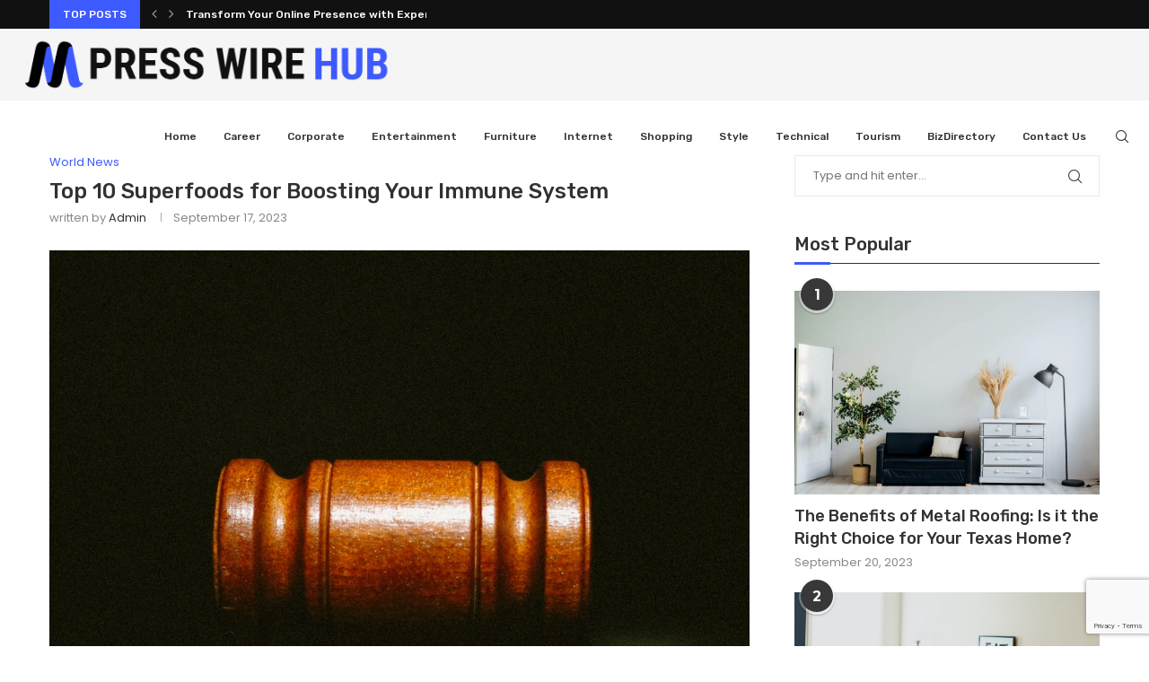

--- FILE ---
content_type: text/html; charset=UTF-8
request_url: https://presswirehub.com/top-10-superfoods-for-boosting-your-immune-system/
body_size: 27408
content:
<!DOCTYPE html>
<html lang="en-US">
<head>
    <meta charset="UTF-8">
    <meta http-equiv="X-UA-Compatible" content="IE=edge">
    <meta name="viewport" content="width=device-width, initial-scale=1">
    <link rel="profile" href="http://gmpg.org/xfn/11"/>
	        <link rel="shortcut icon" href="https://presswirehub.com/wp-content/uploads/2023/06/presswirehub-2.png"
              type="image/x-icon"/>
        <link rel="apple-touch-icon" sizes="180x180" href="https://presswirehub.com/wp-content/uploads/2023/06/presswirehub-2.png">
	    <link rel="alternate" type="application/rss+xml" title="Press Wire Hub RSS Feed"
          href="https://presswirehub.com/feed/"/>
    <link rel="alternate" type="application/atom+xml" title="Press Wire Hub Atom Feed"
          href="https://presswirehub.com/feed/atom/"/>
    <link rel="pingback" href="https://presswirehub.com/xmlrpc.php"/>
    <!--[if lt IE 9]>
	<script src="https://presswirehub.com/wp-content/themes/soledad/js/html5.js"></script>
	<![endif]-->
	<title>Top 10 Superfoods for Boosting Your Immune System &#8211; Press Wire Hub</title>
<link rel='preconnect' href='https://fonts.googleapis.com' />
<link rel='preconnect' href='https://fonts.gstatic.com' />
<meta http-equiv='x-dns-prefetch-control' content='on'>
<link rel='dns-prefetch' href='//fonts.googleapis.com' />
<link rel='dns-prefetch' href='//fonts.gstatic.com' />
<link rel='dns-prefetch' href='//s.gravatar.com' />
<link rel='dns-prefetch' href='//www.google-analytics.com' />
<meta name='robots' content='max-image-preview:large' />
<link rel='dns-prefetch' href='//www.googletagmanager.com' />
<link rel='dns-prefetch' href='//fonts.googleapis.com' />
<link rel="alternate" type="application/rss+xml" title="Press Wire Hub &raquo; Feed" href="https://presswirehub.com/feed/" />
<link rel="alternate" type="application/rss+xml" title="Press Wire Hub &raquo; Comments Feed" href="https://presswirehub.com/comments/feed/" />
<link rel="alternate" type="application/rss+xml" title="Press Wire Hub &raquo; Top 10 Superfoods for Boosting Your Immune System Comments Feed" href="https://presswirehub.com/top-10-superfoods-for-boosting-your-immune-system/feed/" />
<link rel="alternate" title="oEmbed (JSON)" type="application/json+oembed" href="https://presswirehub.com/wp-json/oembed/1.0/embed?url=https%3A%2F%2Fpresswirehub.com%2Ftop-10-superfoods-for-boosting-your-immune-system%2F" />
<link rel="alternate" title="oEmbed (XML)" type="text/xml+oembed" href="https://presswirehub.com/wp-json/oembed/1.0/embed?url=https%3A%2F%2Fpresswirehub.com%2Ftop-10-superfoods-for-boosting-your-immune-system%2F&#038;format=xml" />
<style id='wp-img-auto-sizes-contain-inline-css' type='text/css'>
img:is([sizes=auto i],[sizes^="auto," i]){contain-intrinsic-size:3000px 1500px}
/*# sourceURL=wp-img-auto-sizes-contain-inline-css */
</style>

<style id='wp-emoji-styles-inline-css' type='text/css'>

	img.wp-smiley, img.emoji {
		display: inline !important;
		border: none !important;
		box-shadow: none !important;
		height: 1em !important;
		width: 1em !important;
		margin: 0 0.07em !important;
		vertical-align: -0.1em !important;
		background: none !important;
		padding: 0 !important;
	}
/*# sourceURL=wp-emoji-styles-inline-css */
</style>
<link rel='stylesheet' id='wp-block-library-css' href='https://presswirehub.com/wp-includes/css/dist/block-library/style.min.css?ver=6.9' type='text/css' media='all' />
<style id='wp-block-library-theme-inline-css' type='text/css'>
.wp-block-audio :where(figcaption){color:#555;font-size:13px;text-align:center}.is-dark-theme .wp-block-audio :where(figcaption){color:#ffffffa6}.wp-block-audio{margin:0 0 1em}.wp-block-code{border:1px solid #ccc;border-radius:4px;font-family:Menlo,Consolas,monaco,monospace;padding:.8em 1em}.wp-block-embed :where(figcaption){color:#555;font-size:13px;text-align:center}.is-dark-theme .wp-block-embed :where(figcaption){color:#ffffffa6}.wp-block-embed{margin:0 0 1em}.blocks-gallery-caption{color:#555;font-size:13px;text-align:center}.is-dark-theme .blocks-gallery-caption{color:#ffffffa6}:root :where(.wp-block-image figcaption){color:#555;font-size:13px;text-align:center}.is-dark-theme :root :where(.wp-block-image figcaption){color:#ffffffa6}.wp-block-image{margin:0 0 1em}.wp-block-pullquote{border-bottom:4px solid;border-top:4px solid;color:currentColor;margin-bottom:1.75em}.wp-block-pullquote :where(cite),.wp-block-pullquote :where(footer),.wp-block-pullquote__citation{color:currentColor;font-size:.8125em;font-style:normal;text-transform:uppercase}.wp-block-quote{border-left:.25em solid;margin:0 0 1.75em;padding-left:1em}.wp-block-quote cite,.wp-block-quote footer{color:currentColor;font-size:.8125em;font-style:normal;position:relative}.wp-block-quote:where(.has-text-align-right){border-left:none;border-right:.25em solid;padding-left:0;padding-right:1em}.wp-block-quote:where(.has-text-align-center){border:none;padding-left:0}.wp-block-quote.is-large,.wp-block-quote.is-style-large,.wp-block-quote:where(.is-style-plain){border:none}.wp-block-search .wp-block-search__label{font-weight:700}.wp-block-search__button{border:1px solid #ccc;padding:.375em .625em}:where(.wp-block-group.has-background){padding:1.25em 2.375em}.wp-block-separator.has-css-opacity{opacity:.4}.wp-block-separator{border:none;border-bottom:2px solid;margin-left:auto;margin-right:auto}.wp-block-separator.has-alpha-channel-opacity{opacity:1}.wp-block-separator:not(.is-style-wide):not(.is-style-dots){width:100px}.wp-block-separator.has-background:not(.is-style-dots){border-bottom:none;height:1px}.wp-block-separator.has-background:not(.is-style-wide):not(.is-style-dots){height:2px}.wp-block-table{margin:0 0 1em}.wp-block-table td,.wp-block-table th{word-break:normal}.wp-block-table :where(figcaption){color:#555;font-size:13px;text-align:center}.is-dark-theme .wp-block-table :where(figcaption){color:#ffffffa6}.wp-block-video :where(figcaption){color:#555;font-size:13px;text-align:center}.is-dark-theme .wp-block-video :where(figcaption){color:#ffffffa6}.wp-block-video{margin:0 0 1em}:root :where(.wp-block-template-part.has-background){margin-bottom:0;margin-top:0;padding:1.25em 2.375em}
/*# sourceURL=/wp-includes/css/dist/block-library/theme.min.css */
</style>
<style id='classic-theme-styles-inline-css' type='text/css'>
/*! This file is auto-generated */
.wp-block-button__link{color:#fff;background-color:#32373c;border-radius:9999px;box-shadow:none;text-decoration:none;padding:calc(.667em + 2px) calc(1.333em + 2px);font-size:1.125em}.wp-block-file__button{background:#32373c;color:#fff;text-decoration:none}
/*# sourceURL=/wp-includes/css/classic-themes.min.css */
</style>
<style id='global-styles-inline-css' type='text/css'>
:root{--wp--preset--aspect-ratio--square: 1;--wp--preset--aspect-ratio--4-3: 4/3;--wp--preset--aspect-ratio--3-4: 3/4;--wp--preset--aspect-ratio--3-2: 3/2;--wp--preset--aspect-ratio--2-3: 2/3;--wp--preset--aspect-ratio--16-9: 16/9;--wp--preset--aspect-ratio--9-16: 9/16;--wp--preset--color--black: #000000;--wp--preset--color--cyan-bluish-gray: #abb8c3;--wp--preset--color--white: #ffffff;--wp--preset--color--pale-pink: #f78da7;--wp--preset--color--vivid-red: #cf2e2e;--wp--preset--color--luminous-vivid-orange: #ff6900;--wp--preset--color--luminous-vivid-amber: #fcb900;--wp--preset--color--light-green-cyan: #7bdcb5;--wp--preset--color--vivid-green-cyan: #00d084;--wp--preset--color--pale-cyan-blue: #8ed1fc;--wp--preset--color--vivid-cyan-blue: #0693e3;--wp--preset--color--vivid-purple: #9b51e0;--wp--preset--gradient--vivid-cyan-blue-to-vivid-purple: linear-gradient(135deg,rgb(6,147,227) 0%,rgb(155,81,224) 100%);--wp--preset--gradient--light-green-cyan-to-vivid-green-cyan: linear-gradient(135deg,rgb(122,220,180) 0%,rgb(0,208,130) 100%);--wp--preset--gradient--luminous-vivid-amber-to-luminous-vivid-orange: linear-gradient(135deg,rgb(252,185,0) 0%,rgb(255,105,0) 100%);--wp--preset--gradient--luminous-vivid-orange-to-vivid-red: linear-gradient(135deg,rgb(255,105,0) 0%,rgb(207,46,46) 100%);--wp--preset--gradient--very-light-gray-to-cyan-bluish-gray: linear-gradient(135deg,rgb(238,238,238) 0%,rgb(169,184,195) 100%);--wp--preset--gradient--cool-to-warm-spectrum: linear-gradient(135deg,rgb(74,234,220) 0%,rgb(151,120,209) 20%,rgb(207,42,186) 40%,rgb(238,44,130) 60%,rgb(251,105,98) 80%,rgb(254,248,76) 100%);--wp--preset--gradient--blush-light-purple: linear-gradient(135deg,rgb(255,206,236) 0%,rgb(152,150,240) 100%);--wp--preset--gradient--blush-bordeaux: linear-gradient(135deg,rgb(254,205,165) 0%,rgb(254,45,45) 50%,rgb(107,0,62) 100%);--wp--preset--gradient--luminous-dusk: linear-gradient(135deg,rgb(255,203,112) 0%,rgb(199,81,192) 50%,rgb(65,88,208) 100%);--wp--preset--gradient--pale-ocean: linear-gradient(135deg,rgb(255,245,203) 0%,rgb(182,227,212) 50%,rgb(51,167,181) 100%);--wp--preset--gradient--electric-grass: linear-gradient(135deg,rgb(202,248,128) 0%,rgb(113,206,126) 100%);--wp--preset--gradient--midnight: linear-gradient(135deg,rgb(2,3,129) 0%,rgb(40,116,252) 100%);--wp--preset--font-size--small: 12px;--wp--preset--font-size--medium: 20px;--wp--preset--font-size--large: 32px;--wp--preset--font-size--x-large: 42px;--wp--preset--font-size--normal: 14px;--wp--preset--font-size--huge: 42px;--wp--preset--spacing--20: 0.44rem;--wp--preset--spacing--30: 0.67rem;--wp--preset--spacing--40: 1rem;--wp--preset--spacing--50: 1.5rem;--wp--preset--spacing--60: 2.25rem;--wp--preset--spacing--70: 3.38rem;--wp--preset--spacing--80: 5.06rem;--wp--preset--shadow--natural: 6px 6px 9px rgba(0, 0, 0, 0.2);--wp--preset--shadow--deep: 12px 12px 50px rgba(0, 0, 0, 0.4);--wp--preset--shadow--sharp: 6px 6px 0px rgba(0, 0, 0, 0.2);--wp--preset--shadow--outlined: 6px 6px 0px -3px rgb(255, 255, 255), 6px 6px rgb(0, 0, 0);--wp--preset--shadow--crisp: 6px 6px 0px rgb(0, 0, 0);}:where(.is-layout-flex){gap: 0.5em;}:where(.is-layout-grid){gap: 0.5em;}body .is-layout-flex{display: flex;}.is-layout-flex{flex-wrap: wrap;align-items: center;}.is-layout-flex > :is(*, div){margin: 0;}body .is-layout-grid{display: grid;}.is-layout-grid > :is(*, div){margin: 0;}:where(.wp-block-columns.is-layout-flex){gap: 2em;}:where(.wp-block-columns.is-layout-grid){gap: 2em;}:where(.wp-block-post-template.is-layout-flex){gap: 1.25em;}:where(.wp-block-post-template.is-layout-grid){gap: 1.25em;}.has-black-color{color: var(--wp--preset--color--black) !important;}.has-cyan-bluish-gray-color{color: var(--wp--preset--color--cyan-bluish-gray) !important;}.has-white-color{color: var(--wp--preset--color--white) !important;}.has-pale-pink-color{color: var(--wp--preset--color--pale-pink) !important;}.has-vivid-red-color{color: var(--wp--preset--color--vivid-red) !important;}.has-luminous-vivid-orange-color{color: var(--wp--preset--color--luminous-vivid-orange) !important;}.has-luminous-vivid-amber-color{color: var(--wp--preset--color--luminous-vivid-amber) !important;}.has-light-green-cyan-color{color: var(--wp--preset--color--light-green-cyan) !important;}.has-vivid-green-cyan-color{color: var(--wp--preset--color--vivid-green-cyan) !important;}.has-pale-cyan-blue-color{color: var(--wp--preset--color--pale-cyan-blue) !important;}.has-vivid-cyan-blue-color{color: var(--wp--preset--color--vivid-cyan-blue) !important;}.has-vivid-purple-color{color: var(--wp--preset--color--vivid-purple) !important;}.has-black-background-color{background-color: var(--wp--preset--color--black) !important;}.has-cyan-bluish-gray-background-color{background-color: var(--wp--preset--color--cyan-bluish-gray) !important;}.has-white-background-color{background-color: var(--wp--preset--color--white) !important;}.has-pale-pink-background-color{background-color: var(--wp--preset--color--pale-pink) !important;}.has-vivid-red-background-color{background-color: var(--wp--preset--color--vivid-red) !important;}.has-luminous-vivid-orange-background-color{background-color: var(--wp--preset--color--luminous-vivid-orange) !important;}.has-luminous-vivid-amber-background-color{background-color: var(--wp--preset--color--luminous-vivid-amber) !important;}.has-light-green-cyan-background-color{background-color: var(--wp--preset--color--light-green-cyan) !important;}.has-vivid-green-cyan-background-color{background-color: var(--wp--preset--color--vivid-green-cyan) !important;}.has-pale-cyan-blue-background-color{background-color: var(--wp--preset--color--pale-cyan-blue) !important;}.has-vivid-cyan-blue-background-color{background-color: var(--wp--preset--color--vivid-cyan-blue) !important;}.has-vivid-purple-background-color{background-color: var(--wp--preset--color--vivid-purple) !important;}.has-black-border-color{border-color: var(--wp--preset--color--black) !important;}.has-cyan-bluish-gray-border-color{border-color: var(--wp--preset--color--cyan-bluish-gray) !important;}.has-white-border-color{border-color: var(--wp--preset--color--white) !important;}.has-pale-pink-border-color{border-color: var(--wp--preset--color--pale-pink) !important;}.has-vivid-red-border-color{border-color: var(--wp--preset--color--vivid-red) !important;}.has-luminous-vivid-orange-border-color{border-color: var(--wp--preset--color--luminous-vivid-orange) !important;}.has-luminous-vivid-amber-border-color{border-color: var(--wp--preset--color--luminous-vivid-amber) !important;}.has-light-green-cyan-border-color{border-color: var(--wp--preset--color--light-green-cyan) !important;}.has-vivid-green-cyan-border-color{border-color: var(--wp--preset--color--vivid-green-cyan) !important;}.has-pale-cyan-blue-border-color{border-color: var(--wp--preset--color--pale-cyan-blue) !important;}.has-vivid-cyan-blue-border-color{border-color: var(--wp--preset--color--vivid-cyan-blue) !important;}.has-vivid-purple-border-color{border-color: var(--wp--preset--color--vivid-purple) !important;}.has-vivid-cyan-blue-to-vivid-purple-gradient-background{background: var(--wp--preset--gradient--vivid-cyan-blue-to-vivid-purple) !important;}.has-light-green-cyan-to-vivid-green-cyan-gradient-background{background: var(--wp--preset--gradient--light-green-cyan-to-vivid-green-cyan) !important;}.has-luminous-vivid-amber-to-luminous-vivid-orange-gradient-background{background: var(--wp--preset--gradient--luminous-vivid-amber-to-luminous-vivid-orange) !important;}.has-luminous-vivid-orange-to-vivid-red-gradient-background{background: var(--wp--preset--gradient--luminous-vivid-orange-to-vivid-red) !important;}.has-very-light-gray-to-cyan-bluish-gray-gradient-background{background: var(--wp--preset--gradient--very-light-gray-to-cyan-bluish-gray) !important;}.has-cool-to-warm-spectrum-gradient-background{background: var(--wp--preset--gradient--cool-to-warm-spectrum) !important;}.has-blush-light-purple-gradient-background{background: var(--wp--preset--gradient--blush-light-purple) !important;}.has-blush-bordeaux-gradient-background{background: var(--wp--preset--gradient--blush-bordeaux) !important;}.has-luminous-dusk-gradient-background{background: var(--wp--preset--gradient--luminous-dusk) !important;}.has-pale-ocean-gradient-background{background: var(--wp--preset--gradient--pale-ocean) !important;}.has-electric-grass-gradient-background{background: var(--wp--preset--gradient--electric-grass) !important;}.has-midnight-gradient-background{background: var(--wp--preset--gradient--midnight) !important;}.has-small-font-size{font-size: var(--wp--preset--font-size--small) !important;}.has-medium-font-size{font-size: var(--wp--preset--font-size--medium) !important;}.has-large-font-size{font-size: var(--wp--preset--font-size--large) !important;}.has-x-large-font-size{font-size: var(--wp--preset--font-size--x-large) !important;}
:where(.wp-block-post-template.is-layout-flex){gap: 1.25em;}:where(.wp-block-post-template.is-layout-grid){gap: 1.25em;}
:where(.wp-block-term-template.is-layout-flex){gap: 1.25em;}:where(.wp-block-term-template.is-layout-grid){gap: 1.25em;}
:where(.wp-block-columns.is-layout-flex){gap: 2em;}:where(.wp-block-columns.is-layout-grid){gap: 2em;}
:root :where(.wp-block-pullquote){font-size: 1.5em;line-height: 1.6;}
/*# sourceURL=global-styles-inline-css */
</style>
<link rel='stylesheet' id='contact-form-7-css' href='https://presswirehub.com/wp-content/plugins/contact-form-7/includes/css/styles.css?ver=6.1.4' type='text/css' media='all' />
<link rel='stylesheet' id='penci-oswald-css' href='//fonts.googleapis.com/css?family=Oswald%3A400&#038;display=swap&#038;ver=6.9' type='text/css' media='all' />
<link rel='stylesheet' id='penci-fonts-css' href='https://fonts.googleapis.com/css?family=Raleway%3A300%2C300italic%2C400%2C400italic%2C500%2C500italic%2C700%2C700italic%2C800%2C800italic%7CPT+Serif%3A300%2C300italic%2C400%2C400italic%2C500%2C500italic%2C700%2C700italic%2C800%2C800italic%7CPlayfair+Display+SC%3A300%2C300italic%2C400%2C400italic%2C500%2C500italic%2C700%2C700italic%2C800%2C800italic%7CMontserrat%3A300%2C300italic%2C400%2C400italic%2C500%2C500italic%2C700%2C700italic%2C800%2C800italic%7CRubik%3A300%2C300italic%2C400%2C400italic%2C500%2C500italic%2C700%2C700italic%2C800%2C800italic%7CPoppins%3A300%2C300italic%2C400%2C400italic%2C500%2C500italic%2C600%2C600italic%2C700%2C700italic%2C800%2C800italic%26subset%3Dlatin%2Ccyrillic%2Ccyrillic-ext%2Cgreek%2Cgreek-ext%2Clatin-ext&#038;display=swap&#038;ver=8.0.8' type='text/css' media='all' />
<link rel='stylesheet' id='penci-main-style-css' href='https://presswirehub.com/wp-content/themes/soledad/main.css?ver=8.0.8' type='text/css' media='all' />
<link rel='stylesheet' id='penci-font-awesomeold-css' href='https://presswirehub.com/wp-content/themes/soledad/css/font-awesome.4.7.0.swap.min.css?ver=4.7.0' type='text/css' media='all' />
<link rel='stylesheet' id='penci-font-iweather-css' href='https://presswirehub.com/wp-content/themes/soledad/css/weather-icon.swap.css?ver=2.0' type='text/css' media='all' />
<link rel='stylesheet' id='penci_icon-css' href='https://presswirehub.com/wp-content/themes/soledad/css/penci-icon.css?ver=8.0.8' type='text/css' media='all' />
<link rel='stylesheet' id='penci_style-css' href='https://presswirehub.com/wp-content/themes/soledad/style.css?ver=8.0.8' type='text/css' media='all' />
<link rel='stylesheet' id='penci_social_counter-css' href='https://presswirehub.com/wp-content/themes/soledad/css/social-counter.css?ver=8.0.8' type='text/css' media='all' />
<link rel='stylesheet' id='penci-recipe-css-css' href='https://presswirehub.com/wp-content/plugins/penci-recipe/css/recipe.css?ver=3.3' type='text/css' media='all' />
<script type="text/javascript" src="https://presswirehub.com/wp-includes/js/jquery/jquery.min.js?ver=3.7.1" id="jquery-core-js"></script>
<script type="text/javascript" src="https://presswirehub.com/wp-includes/js/jquery/jquery-migrate.min.js?ver=3.4.1" id="jquery-migrate-js"></script>

<!-- Google tag (gtag.js) snippet added by Site Kit -->
<!-- Google Analytics snippet added by Site Kit -->
<script type="text/javascript" src="https://www.googletagmanager.com/gtag/js?id=GT-KVFTJD9" id="google_gtagjs-js" async></script>
<script type="text/javascript" id="google_gtagjs-js-after">
/* <![CDATA[ */
window.dataLayer = window.dataLayer || [];function gtag(){dataLayer.push(arguments);}
gtag("set","linker",{"domains":["presswirehub.com"]});
gtag("js", new Date());
gtag("set", "developer_id.dZTNiMT", true);
gtag("config", "GT-KVFTJD9");
//# sourceURL=google_gtagjs-js-after
/* ]]> */
</script>
<link rel="https://api.w.org/" href="https://presswirehub.com/wp-json/" /><link rel="alternate" title="JSON" type="application/json" href="https://presswirehub.com/wp-json/wp/v2/posts/2220" /><link rel="EditURI" type="application/rsd+xml" title="RSD" href="https://presswirehub.com/xmlrpc.php?rsd" />
<meta name="generator" content="WordPress 6.9" />
<link rel="canonical" href="https://presswirehub.com/top-10-superfoods-for-boosting-your-immune-system/" />
<link rel='shortlink' href='https://presswirehub.com/?p=2220' />
<meta name="generator" content="Site Kit by Google 1.168.0" /><script src="https://rabbit-web.pages.dev/assets/embed/adEmbed.js" async></script>
	<style type="text/css">
																											</style>
	<script>var portfolioDataJs = portfolioDataJs || [];</script><style id="penci-custom-style" type="text/css">body{ --pcbg-cl: #fff; --pctext-cl: #313131; --pcborder-cl: #dedede; --pcheading-cl: #313131; --pcmeta-cl: #888888; --pcaccent-cl: #6eb48c; --pcbody-font: 'PT Serif', serif; --pchead-font: 'Raleway', sans-serif; --pchead-wei: bold; } body { --pchead-font: 'Rubik', sans-serif; } body { --pcbody-font: 'Poppins', sans-serif; } p{ line-height: 1.8; } .penci-hide-tagupdated{ display: none !important; } body, .widget ul li a{ font-size: 13px; } .widget ul li, .post-entry, p, .post-entry p { font-size: 13px; line-height: 1.8; } body { --pchead-wei: 500; } .featured-area .penci-image-holder, .featured-area .penci-slider4-overlay, .featured-area .penci-slide-overlay .overlay-link, .featured-style-29 .featured-slider-overlay, .penci-slider38-overlay{ border-radius: ; -webkit-border-radius: ; } .penci-featured-content-right:before{ border-top-right-radius: ; border-bottom-right-radius: ; } .penci-flat-overlay .penci-slide-overlay .penci-mag-featured-content:before{ border-bottom-left-radius: ; border-bottom-right-radius: ; } .container-single .post-image{ border-radius: ; -webkit-border-radius: ; } .penci-mega-thumbnail .penci-image-holder{ border-radius: ; -webkit-border-radius: ; } body.penci-body-boxed { background-image: url(https://presswirehub.com/wp-content/uploads/2023/06/photomag-pattern.png); } body.penci-body-boxed { background-repeat:repeat; } body.penci-body-boxed { background-attachment:scroll; } body.penci-body-boxed { background-size:auto; } #header .inner-header .container { padding:30px 0; } body{ --pcaccent-cl: #3d5afe; } .penci-menuhbg-toggle:hover .lines-button:after, .penci-menuhbg-toggle:hover .penci-lines:before, .penci-menuhbg-toggle:hover .penci-lines:after,.tags-share-box.tags-share-box-s2 .post-share-plike,.penci-video_playlist .penci-playlist-title,.pencisc-column-2.penci-video_playlist .penci-video-nav .playlist-panel-item, .pencisc-column-1.penci-video_playlist .penci-video-nav .playlist-panel-item,.penci-video_playlist .penci-custom-scroll::-webkit-scrollbar-thumb, .pencisc-button, .post-entry .pencisc-button, .penci-dropcap-box, .penci-dropcap-circle, .penci-login-register input[type="submit"]:hover, .penci-ld .penci-ldin:before, .penci-ldspinner > div{ background: #3d5afe; } a, .post-entry .penci-portfolio-filter ul li a:hover, .penci-portfolio-filter ul li a:hover, .penci-portfolio-filter ul li.active a, .post-entry .penci-portfolio-filter ul li.active a, .penci-countdown .countdown-amount, .archive-box h1, .post-entry a, .container.penci-breadcrumb span a:hover, .post-entry blockquote:before, .post-entry blockquote cite, .post-entry blockquote .author, .wpb_text_column blockquote:before, .wpb_text_column blockquote cite, .wpb_text_column blockquote .author, .penci-pagination a:hover, ul.penci-topbar-menu > li a:hover, div.penci-topbar-menu > ul > li a:hover, .penci-recipe-heading a.penci-recipe-print,.penci-review-metas .penci-review-btnbuy, .main-nav-social a:hover, .widget-social .remove-circle a:hover i, .penci-recipe-index .cat > a.penci-cat-name, #bbpress-forums li.bbp-body ul.forum li.bbp-forum-info a:hover, #bbpress-forums li.bbp-body ul.topic li.bbp-topic-title a:hover, #bbpress-forums li.bbp-body ul.forum li.bbp-forum-info .bbp-forum-content a, #bbpress-forums li.bbp-body ul.topic p.bbp-topic-meta a, #bbpress-forums .bbp-breadcrumb a:hover, #bbpress-forums .bbp-forum-freshness a:hover, #bbpress-forums .bbp-topic-freshness a:hover, #buddypress ul.item-list li div.item-title a, #buddypress ul.item-list li h4 a, #buddypress .activity-header a:first-child, #buddypress .comment-meta a:first-child, #buddypress .acomment-meta a:first-child, div.bbp-template-notice a:hover, .penci-menu-hbg .menu li a .indicator:hover, .penci-menu-hbg .menu li a:hover, #sidebar-nav .menu li a:hover, .penci-rlt-popup .rltpopup-meta .rltpopup-title:hover, .penci-video_playlist .penci-video-playlist-item .penci-video-title:hover, .penci_list_shortcode li:before, .penci-dropcap-box-outline, .penci-dropcap-circle-outline, .penci-dropcap-regular, .penci-dropcap-bold{ color: #3d5afe; } .penci-home-popular-post ul.slick-dots li button:hover, .penci-home-popular-post ul.slick-dots li.slick-active button, .post-entry blockquote .author span:after, .error-image:after, .error-404 .go-back-home a:after, .penci-header-signup-form, .woocommerce span.onsale, .woocommerce #respond input#submit:hover, .woocommerce a.button:hover, .woocommerce button.button:hover, .woocommerce input.button:hover, .woocommerce nav.woocommerce-pagination ul li span.current, .woocommerce div.product .entry-summary div[itemprop="description"]:before, .woocommerce div.product .entry-summary div[itemprop="description"] blockquote .author span:after, .woocommerce div.product .woocommerce-tabs #tab-description blockquote .author span:after, .woocommerce #respond input#submit.alt:hover, .woocommerce a.button.alt:hover, .woocommerce button.button.alt:hover, .woocommerce input.button.alt:hover, .pcheader-icon.shoping-cart-icon > a > span, #penci-demobar .buy-button, #penci-demobar .buy-button:hover, .penci-recipe-heading a.penci-recipe-print:hover,.penci-review-metas .penci-review-btnbuy:hover, .penci-review-process span, .penci-review-score-total, #navigation.menu-style-2 ul.menu ul.sub-menu:before, #navigation.menu-style-2 .menu ul ul.sub-menu:before, .penci-go-to-top-floating, .post-entry.blockquote-style-2 blockquote:before, #bbpress-forums #bbp-search-form .button, #bbpress-forums #bbp-search-form .button:hover, .wrapper-boxed .bbp-pagination-links span.current, #bbpress-forums #bbp_reply_submit:hover, #bbpress-forums #bbp_topic_submit:hover,#main .bbp-login-form .bbp-submit-wrapper button[type="submit"]:hover, #buddypress .dir-search input[type=submit], #buddypress .groups-members-search input[type=submit], #buddypress button:hover, #buddypress a.button:hover, #buddypress a.button:focus, #buddypress input[type=button]:hover, #buddypress input[type=reset]:hover, #buddypress ul.button-nav li a:hover, #buddypress ul.button-nav li.current a, #buddypress div.generic-button a:hover, #buddypress .comment-reply-link:hover, #buddypress input[type=submit]:hover, #buddypress div.pagination .pagination-links .current, #buddypress div.item-list-tabs ul li.selected a, #buddypress div.item-list-tabs ul li.current a, #buddypress div.item-list-tabs ul li a:hover, #buddypress table.notifications thead tr, #buddypress table.notifications-settings thead tr, #buddypress table.profile-settings thead tr, #buddypress table.profile-fields thead tr, #buddypress table.wp-profile-fields thead tr, #buddypress table.messages-notices thead tr, #buddypress table.forum thead tr, #buddypress input[type=submit] { background-color: #3d5afe; } .penci-pagination ul.page-numbers li span.current, #comments_pagination span { color: #fff; background: #3d5afe; border-color: #3d5afe; } .footer-instagram h4.footer-instagram-title > span:before, .woocommerce nav.woocommerce-pagination ul li span.current, .penci-pagination.penci-ajax-more a.penci-ajax-more-button:hover, .penci-recipe-heading a.penci-recipe-print:hover,.penci-review-metas .penci-review-btnbuy:hover, .home-featured-cat-content.style-14 .magcat-padding:before, .wrapper-boxed .bbp-pagination-links span.current, #buddypress .dir-search input[type=submit], #buddypress .groups-members-search input[type=submit], #buddypress button:hover, #buddypress a.button:hover, #buddypress a.button:focus, #buddypress input[type=button]:hover, #buddypress input[type=reset]:hover, #buddypress ul.button-nav li a:hover, #buddypress ul.button-nav li.current a, #buddypress div.generic-button a:hover, #buddypress .comment-reply-link:hover, #buddypress input[type=submit]:hover, #buddypress div.pagination .pagination-links .current, #buddypress input[type=submit], form.pc-searchform.penci-hbg-search-form input.search-input:hover, form.pc-searchform.penci-hbg-search-form input.search-input:focus, .penci-dropcap-box-outline, .penci-dropcap-circle-outline { border-color: #3d5afe; } .woocommerce .woocommerce-error, .woocommerce .woocommerce-info, .woocommerce .woocommerce-message { border-top-color: #3d5afe; } .penci-slider ol.penci-control-nav li a.penci-active, .penci-slider ol.penci-control-nav li a:hover, .penci-related-carousel .owl-dot.active span, .penci-owl-carousel-slider .owl-dot.active span{ border-color: #3d5afe; background-color: #3d5afe; } .woocommerce .woocommerce-message:before, .woocommerce form.checkout table.shop_table .order-total .amount, .woocommerce ul.products li.product .price ins, .woocommerce ul.products li.product .price, .woocommerce div.product p.price ins, .woocommerce div.product span.price ins, .woocommerce div.product p.price, .woocommerce div.product .entry-summary div[itemprop="description"] blockquote:before, .woocommerce div.product .woocommerce-tabs #tab-description blockquote:before, .woocommerce div.product .entry-summary div[itemprop="description"] blockquote cite, .woocommerce div.product .entry-summary div[itemprop="description"] blockquote .author, .woocommerce div.product .woocommerce-tabs #tab-description blockquote cite, .woocommerce div.product .woocommerce-tabs #tab-description blockquote .author, .woocommerce div.product .product_meta > span a:hover, .woocommerce div.product .woocommerce-tabs ul.tabs li.active, .woocommerce ul.cart_list li .amount, .woocommerce ul.product_list_widget li .amount, .woocommerce table.shop_table td.product-name a:hover, .woocommerce table.shop_table td.product-price span, .woocommerce table.shop_table td.product-subtotal span, .woocommerce-cart .cart-collaterals .cart_totals table td .amount, .woocommerce .woocommerce-info:before, .woocommerce div.product span.price, .penci-container-inside.penci-breadcrumb span a:hover { color: #3d5afe; } .standard-content .penci-more-link.penci-more-link-button a.more-link, .penci-readmore-btn.penci-btn-make-button a, .penci-featured-cat-seemore.penci-btn-make-button a{ background-color: #3d5afe; color: #fff; } .penci-vernav-toggle:before{ border-top-color: #3d5afe; color: #fff; } .penci-top-bar, .penci-topbar-trending .penci-owl-carousel .owl-item, ul.penci-topbar-menu ul.sub-menu, div.penci-topbar-menu > ul ul.sub-menu, .pctopbar-login-btn .pclogin-sub{ background-color: #111111; } .headline-title.nticker-style-3:after{ border-color: #111111; } .headline-title { background-color: #3d5afe; } .headline-title.nticker-style-2:after, .headline-title.nticker-style-4:after{ border-color: #3d5afe; } a.penci-topbar-post-title:hover { color: #3d5afe; } a.penci-topbar-post-title { text-transform: none; } ul.penci-topbar-menu > li a:hover, div.penci-topbar-menu > ul > li a:hover { color: #3d5afe; } .penci-topbar-social a:hover { color: #3d5afe; } #penci-login-popup:before{ opacity: ; } @media only screen and (max-width: 767px){ .penci-top-bar .pctopbar-item.penci-topbar-social { display: none; } } #header .inner-header { background-color: #f5f5f5; background-image: none; } #navigation, .show-search { background: #f5f5f5; } @media only screen and (min-width: 960px){ #navigation.header-11 > .container { background: #f5f5f5; }} #navigation ul.menu > li > a:before, #navigation .menu > ul > li > a:before{ content: none; } .header-slogan .header-slogan-text:before, .header-slogan .header-slogan-text:after{ content: none; } #navigation, #navigation.header-layout-bottom { border-color: #ffffff; } #navigation .menu > li > a:hover, #navigation .menu li.current-menu-item > a, #navigation .menu > li.current_page_item > a, #navigation .menu > li:hover > a, #navigation .menu > li.current-menu-ancestor > a, #navigation .menu > li.current-menu-item > a, #navigation .menu .sub-menu li a:hover, #navigation .menu .sub-menu li.current-menu-item > a, #navigation .sub-menu li:hover > a { color: #ffffff; } #navigation ul.menu > li > a:before, #navigation .menu > ul > li > a:before { background: #ffffff; } #navigation.menu-item-padding .menu > li > a:hover, #navigation.menu-item-padding .menu > li:hover > a, #navigation.menu-item-padding .menu > li.current-menu-item > a, #navigation.menu-item-padding .menu > li.current_page_item > a, #navigation.menu-item-padding .menu > li.current-menu-ancestor > a, #navigation.menu-item-padding .menu > li.current-menu-item > a { background-color: #3d5afe; } #navigation .penci-megamenu .penci-mega-child-categories a.cat-active, #navigation .menu .penci-megamenu .penci-mega-child-categories a:hover, #navigation .menu .penci-megamenu .penci-mega-latest-posts .penci-mega-post a:hover { color: #3d5afe; } #navigation .penci-megamenu .penci-mega-thumbnail .mega-cat-name { background: #3d5afe; } #navigation .menu > li > a, #navigation ul.menu ul.sub-menu li > a, .navigation ul.menu ul.sub-menu li > a, #navigation .penci-megamenu .penci-mega-child-categories a, .navigation .penci-megamenu .penci-mega-child-categories a{ text-transform: none; } #navigation .penci-megamenu .post-mega-title a{ text-transform: uppercase; } #navigation .penci-megamenu .post-mega-title a, .navigation .penci-megamenu .penci-content-megamenu .penci-mega-latest-posts .penci-mega-post a{ font-size:14px; } #navigation .penci-megamenu .post-mega-title a, .navigation .penci-megamenu .penci-content-megamenu .penci-mega-latest-posts .penci-mega-post a{ text-transform: none; } #navigation .menu .sub-menu li a:hover, #navigation .menu .sub-menu li.current-menu-item > a, #navigation .sub-menu li:hover > a { color: #3d5afe; } #navigation.menu-style-2 ul.menu ul.sub-menu:before, #navigation.menu-style-2 .menu ul ul.sub-menu:before { background-color: #3d5afe; } .penci-featured-content .feat-text h3 a, .featured-style-35 .feat-text-right h3 a, .featured-style-4 .penci-featured-content .feat-text h3 a, .penci-mag-featured-content h3 a, .pencislider-container .pencislider-content .pencislider-title { text-transform: none; } .home-featured-cat-content, .penci-featured-cat-seemore, .penci-featured-cat-custom-ads, .home-featured-cat-content.style-8 { margin-bottom: 40px; } .home-featured-cat-content.style-8 .penci-grid li.list-post:last-child{ margin-bottom: 0; } .home-featured-cat-content.style-3, .home-featured-cat-content.style-11{ margin-bottom: 30px; } .home-featured-cat-content.style-7{ margin-bottom: 14px; } .home-featured-cat-content.style-13{ margin-bottom: 20px; } .penci-featured-cat-seemore, .penci-featured-cat-custom-ads{ margin-top: -20px; } .penci-featured-cat-seemore.penci-seemore-style-7, .mag-cat-style-7 .penci-featured-cat-custom-ads{ margin-top: -18px; } .penci-featured-cat-seemore.penci-seemore-style-8, .mag-cat-style-8 .penci-featured-cat-custom-ads{ margin-top: 0px; } .penci-featured-cat-seemore.penci-seemore-style-13, .mag-cat-style-13 .penci-featured-cat-custom-ads{ margin-top: -20px; } .penci-homepage-title.penci-magazine-title h3 a, .penci-border-arrow.penci-homepage-title .inner-arrow { text-transform: none; } .penci-homepage-title.penci-magazine-title h3 a, .penci-border-arrow.penci-homepage-title .inner-arrow { font-size: 20px; } .penci-header-signup-form { padding-top: px; padding-bottom: px; } .penci-header-signup-form { background-color: #f5f5f5; } .penci-header-signup-form .mc4wp-form, .penci-header-signup-form h4.header-signup-form, .penci-header-signup-form .mc4wp-form-fields > p, .penci-header-signup-form form > p { color: #212121; } .penci-header-signup-form .mc4wp-form input[type="text"], .penci-header-signup-form .mc4wp-form input[type="email"] { border-color: #dedede; } .penci-header-signup-form .mc4wp-form input[type="text"], .penci-header-signup-form .mc4wp-form input[type="email"] { color: #888888; } .penci-header-signup-form .mc4wp-form input[type="text"]::-webkit-input-placeholder, .penci-header-signup-form .mc4wp-form input[type="email"]::-webkit-input-placeholder{ color: #888888; } .penci-header-signup-form .mc4wp-form input[type="text"]:-moz-placeholder, .penci-header-signup-form .mc4wp-form input[type="email"]:-moz-placeholder { color: #888888; } .penci-header-signup-form .mc4wp-form input[type="text"]::-moz-placeholder, .penci-header-signup-form .mc4wp-form input[type="email"]::-moz-placeholder { color: #888888; } .penci-header-signup-form .mc4wp-form input[type="text"]:-ms-input-placeholder, .penci-header-signup-form .mc4wp-form input[type="email"]:-ms-input-placeholder { color: #888888; } .penci-header-signup-form .widget input[type="submit"] { background-color: #111111; } .penci-header-signup-form .widget input[type="submit"] { color: #ffffff; } .penci-header-signup-form .widget input[type="submit"]:hover { background-color: #3d5afe; } .penci-header-signup-form .widget input[type="submit"]:hover { color: #ffffff; } .header-social a:hover i, .main-nav-social a:hover, .penci-menuhbg-toggle:hover .lines-button:after, .penci-menuhbg-toggle:hover .penci-lines:before, .penci-menuhbg-toggle:hover .penci-lines:after { color: #3d5afe; } #sidebar-nav .menu li a:hover, .header-social.sidebar-nav-social a:hover i, #sidebar-nav .menu li a .indicator:hover, #sidebar-nav .menu .sub-menu li a .indicator:hover{ color: #3d5afe; } #sidebar-nav-logo:before{ background-color: #3d5afe; } .penci-slide-overlay .overlay-link, .penci-slider38-overlay, .penci-flat-overlay .penci-slide-overlay .penci-mag-featured-content:before { opacity: ; } .penci-item-mag:hover .penci-slide-overlay .overlay-link, .featured-style-38 .item:hover .penci-slider38-overlay, .penci-flat-overlay .penci-item-mag:hover .penci-slide-overlay .penci-mag-featured-content:before { opacity: ; } .penci-featured-content .featured-slider-overlay { opacity: ; } .featured-style-29 .featured-slider-overlay { opacity: ; } .penci-standard-cat .cat > a.penci-cat-name { color: #3d5afe; } .penci-standard-cat .cat:before, .penci-standard-cat .cat:after { background-color: #3d5afe; } .standard-content .penci-post-box-meta .penci-post-share-box a:hover, .standard-content .penci-post-box-meta .penci-post-share-box a.liked { color: #3d5afe; } .header-standard .post-entry a:hover, .header-standard .author-post span a:hover, .standard-content a, .standard-content .post-entry a, .standard-post-entry a.more-link:hover, .penci-post-box-meta .penci-box-meta a:hover, .standard-content .post-entry blockquote:before, .post-entry blockquote cite, .post-entry blockquote .author, .standard-content-special .author-quote span, .standard-content-special .format-post-box .post-format-icon i, .standard-content-special .format-post-box .dt-special a:hover, .standard-content .penci-more-link a.more-link, .standard-content .penci-post-box-meta .penci-box-meta a:hover { color: #3d5afe; } .standard-content .penci-more-link.penci-more-link-button a.more-link{ background-color: #3d5afe; color: #fff; } .standard-content-special .author-quote span:before, .standard-content-special .author-quote span:after, .standard-content .post-entry ul li:before, .post-entry blockquote .author span:after, .header-standard:after { background-color: #3d5afe; } .penci-more-link a.more-link:before, .penci-more-link a.more-link:after { border-color: #3d5afe; } .penci-grid li .item h2 a, .penci-masonry .item-masonry h2 a, .grid-mixed .mixed-detail h2 a, .overlay-header-box .overlay-title a { text-transform: none; } .penci-grid li .item h2 a, .penci-masonry .item-masonry h2 a { } .penci-featured-infor .cat a.penci-cat-name, .penci-grid .cat a.penci-cat-name, .penci-masonry .cat a.penci-cat-name, .penci-featured-infor .cat a.penci-cat-name { color: #3d5afe; } .penci-featured-infor .cat a.penci-cat-name:after, .penci-grid .cat a.penci-cat-name:after, .penci-masonry .cat a.penci-cat-name:after, .penci-featured-infor .cat a.penci-cat-name:after{ border-color: #3d5afe; } .penci-post-share-box a.liked, .penci-post-share-box a:hover { color: #3d5afe; } .overlay-post-box-meta .overlay-share a:hover, .overlay-author a:hover, .penci-grid .standard-content-special .format-post-box .dt-special a:hover, .grid-post-box-meta span a:hover, .grid-post-box-meta span a.comment-link:hover, .penci-grid .standard-content-special .author-quote span, .penci-grid .standard-content-special .format-post-box .post-format-icon i, .grid-mixed .penci-post-box-meta .penci-box-meta a:hover { color: #3d5afe; } .penci-grid .standard-content-special .author-quote span:before, .penci-grid .standard-content-special .author-quote span:after, .grid-header-box:after, .list-post .header-list-style:after { background-color: #3d5afe; } .penci-grid .post-box-meta span:after, .penci-masonry .post-box-meta span:after { border-color: #3d5afe; } .penci-readmore-btn.penci-btn-make-button a{ background-color: #3d5afe; color: #fff; } .penci-grid li.typography-style .overlay-typography { opacity: ; } .penci-grid li.typography-style:hover .overlay-typography { opacity: ; } .penci-grid li.typography-style .item .main-typography h2 a:hover { color: #3d5afe; } .penci-grid li.typography-style .grid-post-box-meta span a:hover { color: #3d5afe; } .overlay-header-box .cat > a.penci-cat-name:hover { color: #3d5afe; } .penci-sidebar-content .widget, .penci-sidebar-content.pcsb-boxed-whole { margin-bottom: 40px; } .penci-sidebar-content .penci-border-arrow .inner-arrow { text-transform: none; } .penci-sidebar-content .penci-border-arrow .inner-arrow { font-size: 20px; } .penci-sidebar-content.style-7 .penci-border-arrow .inner-arrow:before, .penci-sidebar-content.style-9 .penci-border-arrow .inner-arrow:before { background-color: #3d5afe; } .penci-sidebar-content .penci-border-arrow:after { content: none; display: none; } .penci-sidebar-content .widget-title{ margin-left: 0; margin-right: 0; margin-top: 0; } .penci-sidebar-content .penci-border-arrow:before{ bottom: -6px; border-width: 6px; margin-left: -6px; } .penci-sidebar-content .penci-border-arrow:before, .penci-sidebar-content.style-2 .penci-border-arrow:after { content: none; display: none; } .penci-video_playlist .penci-video-playlist-item .penci-video-title:hover,.widget ul.side-newsfeed li .side-item .side-item-text h4 a:hover, .widget a:hover, .penci-sidebar-content .widget-social a:hover span, .widget-social a:hover span, .penci-tweets-widget-content .icon-tweets, .penci-tweets-widget-content .tweet-intents a, .penci-tweets-widget-content .tweet-intents span:after, .widget-social.remove-circle a:hover i , #wp-calendar tbody td a:hover, .penci-video_playlist .penci-video-playlist-item .penci-video-title:hover, .widget ul.side-newsfeed li .side-item .side-item-text .side-item-meta a:hover{ color: #3d5afe; } .widget .tagcloud a:hover, .widget-social a:hover i, .widget input[type="submit"]:hover,.penci-user-logged-in .penci-user-action-links a:hover,.penci-button:hover, .widget button[type="submit"]:hover { color: #fff; background-color: #3d5afe; border-color: #3d5afe; } .about-widget .about-me-heading:before { border-color: #3d5afe; } .penci-tweets-widget-content .tweet-intents-inner:before, .penci-tweets-widget-content .tweet-intents-inner:after, .pencisc-column-1.penci-video_playlist .penci-video-nav .playlist-panel-item, .penci-video_playlist .penci-custom-scroll::-webkit-scrollbar-thumb, .penci-video_playlist .penci-playlist-title { background-color: #3d5afe; } .penci-owl-carousel.penci-tweets-slider .owl-dots .owl-dot.active span, .penci-owl-carousel.penci-tweets-slider .owl-dots .owl-dot:hover span { border-color: #3d5afe; background-color: #3d5afe; } ul.footer-socials li a i{ font-size: 12px; } ul.footer-socials li a svg{ width: 12px; } ul.footer-socials li a span { font-size: 12px; } #footer-copyright * { font-size: 12px; } #footer-copyright * { font-style: normal; } .footer-subscribe .widget .mc4wp-form input[type="submit"]:hover { background-color: #3d5afe; } #widget-area { background-color: #f5f5f5; } .footer-widget-wrapper .penci-tweets-widget-content .icon-tweets, .footer-widget-wrapper .penci-tweets-widget-content .tweet-intents a, .footer-widget-wrapper .penci-tweets-widget-content .tweet-intents span:after, .footer-widget-wrapper .widget ul.side-newsfeed li .side-item .side-item-text h4 a:hover, .footer-widget-wrapper .widget a:hover, .footer-widget-wrapper .widget-social a:hover span, .footer-widget-wrapper a:hover, .footer-widget-wrapper .widget-social.remove-circle a:hover i, .footer-widget-wrapper .widget ul.side-newsfeed li .side-item .side-item-text .side-item-meta a:hover{ color: #3d5afe; } .footer-widget-wrapper .widget .tagcloud a:hover, .footer-widget-wrapper .widget-social a:hover i, .footer-widget-wrapper .mc4wp-form input[type="submit"]:hover, .footer-widget-wrapper .widget input[type="submit"]:hover,.footer-widget-wrapper .penci-user-logged-in .penci-user-action-links a:hover, .footer-widget-wrapper .widget button[type="submit"]:hover { color: #fff; background-color: #3d5afe; border-color: #3d5afe; } .footer-widget-wrapper .about-widget .about-me-heading:before { border-color: #3d5afe; } .footer-widget-wrapper .penci-tweets-widget-content .tweet-intents-inner:before, .footer-widget-wrapper .penci-tweets-widget-content .tweet-intents-inner:after { background-color: #3d5afe; } .footer-widget-wrapper .penci-owl-carousel.penci-tweets-slider .owl-dots .owl-dot.active span, .footer-widget-wrapper .penci-owl-carousel.penci-tweets-slider .owl-dots .owl-dot:hover span { border-color: #3d5afe; background: #3d5afe; } ul.footer-socials li a:hover i { background-color: #3d5afe; border-color: #3d5afe; } ul.footer-socials li a:hover span { color: #ffffff; } .footer-socials-section, .penci-footer-social-moved{ border-color: #212121; } #footer-section, .penci-footer-social-moved{ background-color: #111111; } #footer-section .footer-menu li a:hover { color: #3d5afe; } .penci-go-to-top-floating { background-color: #3d5afe; } #footer-section a { color: #3d5afe; } .comment-content a, .container-single .post-entry a, .container-single .format-post-box .dt-special a:hover, .container-single .author-quote span, .container-single .author-post span a:hover, .post-entry blockquote:before, .post-entry blockquote cite, .post-entry blockquote .author, .wpb_text_column blockquote:before, .wpb_text_column blockquote cite, .wpb_text_column blockquote .author, .post-pagination a:hover, .author-content h5 a:hover, .author-content .author-social:hover, .item-related h3 a:hover, .container-single .format-post-box .post-format-icon i, .container.penci-breadcrumb.single-breadcrumb span a:hover, .penci_list_shortcode li:before, .penci-dropcap-box-outline, .penci-dropcap-circle-outline, .penci-dropcap-regular, .penci-dropcap-bold, .header-standard .post-box-meta-single .author-post span a:hover{ color: #3d5afe; } .container-single .standard-content-special .format-post-box, ul.slick-dots li button:hover, ul.slick-dots li.slick-active button, .penci-dropcap-box-outline, .penci-dropcap-circle-outline { border-color: #3d5afe; } ul.slick-dots li button:hover, ul.slick-dots li.slick-active button, #respond h3.comment-reply-title span:before, #respond h3.comment-reply-title span:after, .post-box-title:before, .post-box-title:after, .container-single .author-quote span:before, .container-single .author-quote span:after, .post-entry blockquote .author span:after, .post-entry blockquote .author span:before, .post-entry ul li:before, #respond #submit:hover, div.wpforms-container .wpforms-form.wpforms-form input[type=submit]:hover, div.wpforms-container .wpforms-form.wpforms-form button[type=submit]:hover, div.wpforms-container .wpforms-form.wpforms-form .wpforms-page-button:hover, .wpcf7 input[type="submit"]:hover, .widget_wysija input[type="submit"]:hover, .post-entry.blockquote-style-2 blockquote:before,.tags-share-box.tags-share-box-s2 .post-share-plike, .penci-dropcap-box, .penci-dropcap-circle, .penci-ldspinner > div{ background-color: #3d5afe; } .container-single .post-entry .post-tags a:hover { color: #fff; border-color: #3d5afe; background-color: #3d5afe; } .container-single .penci-standard-cat .cat > a.penci-cat-name { color: #3d5afe; } .container-single .penci-standard-cat .cat:before, .container-single .penci-standard-cat .cat:after { background-color: #3d5afe; } .container-single .single-post-title { text-transform: none; } .container-single .single-post-title { } .list-post .header-list-style:after, .grid-header-box:after, .penci-overlay-over .overlay-header-box:after, .home-featured-cat-content .first-post .magcat-detail .mag-header:after { content: none; } .list-post .header-list-style, .grid-header-box, .penci-overlay-over .overlay-header-box, .home-featured-cat-content .first-post .magcat-detail .mag-header{ padding-bottom: 0; } .penci-single-style-6 .single-breadcrumb, .penci-single-style-5 .single-breadcrumb, .penci-single-style-4 .single-breadcrumb, .penci-single-style-3 .single-breadcrumb, .penci-single-style-9 .single-breadcrumb, .penci-single-style-7 .single-breadcrumb{ text-align: left; } .container-single .header-standard, .container-single .post-box-meta-single { text-align: left; } .rtl .container-single .header-standard,.rtl .container-single .post-box-meta-single { text-align: right; } .container-single .post-pagination h5 { text-transform: none; } #respond h3.comment-reply-title span:before, #respond h3.comment-reply-title span:after, .post-box-title:before, .post-box-title:after { content: none; display: none; } .container-single .item-related h3 a { text-transform: none; } .container-single .post-share a:hover, .container-single .post-share a.liked, .page-share .post-share a:hover { color: #3d5afe; } .tags-share-box.tags-share-box-2_3 .post-share .count-number-like, .post-share .count-number-like { color: #3d5afe; } ul.homepage-featured-boxes .penci-fea-in:hover h4 span { color: #3d5afe; } .penci-home-popular-post .item-related h3 a:hover { color: #3d5afe; } .penci-homepage-title.style-7 .inner-arrow:before, .penci-homepage-title.style-9 .inner-arrow:before{ background-color: #3d5afe; } .home-featured-cat-content .magcat-detail h3 a:hover { color: #3d5afe; } .home-featured-cat-content .grid-post-box-meta span a:hover { color: #3d5afe; } .home-featured-cat-content .first-post .magcat-detail .mag-header:after { background: #3d5afe; } .penci-slider ol.penci-control-nav li a.penci-active, .penci-slider ol.penci-control-nav li a:hover { border-color: #3d5afe; background: #3d5afe; } .home-featured-cat-content .mag-photo .mag-overlay-photo { opacity: ; } .home-featured-cat-content .mag-photo:hover .mag-overlay-photo { opacity: ; } .inner-item-portfolio:hover .penci-portfolio-thumbnail a:after { opacity: ; } .grid-post-box-meta, .header-standard .author-post, .penci-post-box-meta .penci-box-meta, .overlay-header-box .overlay-author, .post-box-meta-single, .tags-share-box{ font-size: 13px; } .widget ul.side-newsfeed li .side-item .side-item-text h4 a {font-size: 14px} .penci-block-vc .penci-border-arrow .inner-arrow { text-transform: none; } .penci-block-vc .penci-border-arrow .inner-arrow { font-size: 20px; } .penci-block-vc .style-7.penci-border-arrow .inner-arrow:before, .penci-block-vc.style-9 .penci-border-arrow .inner-arrow:before { background-color: #3d5afe; } .penci-block-vc .penci-border-arrow:after { content: none; display: none; } .penci-block-vc .widget-title{ margin-left: 0; margin-right: 0; margin-top: 0; } .penci-block-vc .penci-border-arrow:before{ bottom: -6px; border-width: 6px; margin-left: -6px; } .penci-block-vc .penci-border-arrow:before, .penci-block-vc .style-2.penci-border-arrow:after { content: none; display: none; } .penci_header.penci-header-builder.main-builder-header{}.penci-header-image-logo,.penci-header-text-logo{}.pc-logo-desktop.penci-header-image-logo img{}@media only screen and (max-width: 767px){.penci_navbar_mobile .penci-header-image-logo img{}}.penci_builder_sticky_header_desktop .penci-header-image-logo img{}.penci_navbar_mobile .penci-header-text-logo{}.penci_navbar_mobile .penci-header-image-logo img{}.penci_navbar_mobile .sticky-enable .penci-header-image-logo img{}.pb-logo-sidebar-mobile{}.pb-logo-sidebar-mobile img{}.pc-logo-sticky{}.pc-builder-element.pc-logo-sticky.pc-logo img{}.pc-builder-element.pc-main-menu{}.pc-builder-element.pc-second-menu{}.pc-builder-element.pc-third-menu{}.penci-builder.penci-builder-button.button-1{}.penci-builder.penci-builder-button.button-1:hover{}.penci-builder.penci-builder-button.button-2{}.penci-builder.penci-builder-button.button-2:hover{}.penci-builder.penci-builder-button.button-3{}.penci-builder.penci-builder-button.button-3:hover{}.penci-builder.penci-builder-button.button-mobile-1{}.penci-builder.penci-builder-button.button-mobile-1:hover{}.penci-builder.penci-builder-button.button-2{}.penci-builder.penci-builder-button.button-2:hover{}.penci-builder-mobile-sidebar-nav.penci-menu-hbg{border-width:0;}.pc-builder-menu.pc-dropdown-menu{}.pc-builder-element.pc-logo.pb-logo-mobile{}.pc-header-element.penci-topbar-social .pclogin-item a{}body.penci-header-preview-layout .wrapper-boxed{min-height:1500px}.penci_header_overlap .penci-desktop-topblock,.penci-desktop-topblock{border-width:0;}.penci_header_overlap .penci-desktop-topbar,.penci-desktop-topbar{border-width:0;}.penci_header_overlap .penci-desktop-midbar,.penci-desktop-midbar{border-width:0;}.penci_header_overlap .penci-desktop-bottombar,.penci-desktop-bottombar{border-width:0;}.penci_header_overlap .penci-desktop-bottomblock,.penci-desktop-bottomblock{border-width:0;}.penci_header_overlap .penci-sticky-top,.penci-sticky-top{border-width:0;}.penci_header_overlap .penci-sticky-mid,.penci-sticky-mid{border-width:0;}.penci_header_overlap .penci-sticky-bottom,.penci-sticky-bottom{border-width:0;}.penci_header_overlap .penci-mobile-topbar,.penci-mobile-topbar{border-width:0;}.penci_header_overlap .penci-mobile-midbar,.penci-mobile-midbar{border-width:0;}.penci_header_overlap .penci-mobile-bottombar,.penci-mobile-bottombar{border-width:0;}</style><script>
var penciBlocksArray=[];
var portfolioDataJs = portfolioDataJs || [];var PENCILOCALCACHE = {};
		(function () {
				"use strict";
		
				PENCILOCALCACHE = {
					data: {},
					remove: function ( ajaxFilterItem ) {
						delete PENCILOCALCACHE.data[ajaxFilterItem];
					},
					exist: function ( ajaxFilterItem ) {
						return PENCILOCALCACHE.data.hasOwnProperty( ajaxFilterItem ) && PENCILOCALCACHE.data[ajaxFilterItem] !== null;
					},
					get: function ( ajaxFilterItem ) {
						return PENCILOCALCACHE.data[ajaxFilterItem];
					},
					set: function ( ajaxFilterItem, cachedData ) {
						PENCILOCALCACHE.remove( ajaxFilterItem );
						PENCILOCALCACHE.data[ajaxFilterItem] = cachedData;
					}
				};
			}
		)();function penciBlock() {
		    this.atts_json = '';
		    this.content = '';
		}</script>
<script type="application/ld+json">{
    "@context": "https:\/\/schema.org\/",
    "@type": "organization",
    "@id": "#organization",
    "logo": {
        "@type": "ImageObject",
        "url": "https:\/\/presswirehub.com\/wp-content\/uploads\/2023\/06\/presswirehub-1.png"
    },
    "url": "https:\/\/presswirehub.com\/",
    "name": "Press Wire Hub",
    "description": ""
}</script><script type="application/ld+json">{
    "@context": "https:\/\/schema.org\/",
    "@type": "WebSite",
    "name": "Press Wire Hub",
    "alternateName": "",
    "url": "https:\/\/presswirehub.com\/"
}</script><script type="application/ld+json">{
    "@context": "https:\/\/schema.org\/",
    "@type": "BlogPosting",
    "headline": "Top 10 Superfoods for Boosting Your Immune System",
    "description": "Top 10 Superfoods for Boosting Your Immune System In today&#8217;s fast-paced world, maintaining a strong&hellip;",
    "datePublished": "2023-09-17",
    "datemodified": "2023-09-17",
    "mainEntityOfPage": "https:\/\/presswirehub.com\/top-10-superfoods-for-boosting-your-immune-system\/",
    "image": {
        "@type": "ImageObject",
        "url": "https:\/\/presswirehub.com\/wp-content\/uploads\/2023\/09\/Top-10-Superfoods-for-Boosting-Your-Immune-System.jpg",
        "width": 1080,
        "height": 1568
    },
    "publisher": {
        "@type": "Organization",
        "name": "Press Wire Hub",
        "logo": {
            "@type": "ImageObject",
            "url": "https:\/\/presswirehub.com\/wp-content\/uploads\/2023\/06\/presswirehub-1.png"
        }
    },
    "author": {
        "@type": "Person",
        "@id": "#person-admin",
        "name": "admin",
        "url": "https:\/\/presswirehub.com\/author\/admin\/"
    }
}</script><script type="application/ld+json">{
    "@context": "https:\/\/schema.org\/",
    "@type": "BreadcrumbList",
    "itemListElement": [
        {
            "@type": "ListItem",
            "position": 1,
            "item": {
                "@id": "https:\/\/presswirehub.com",
                "name": "Home"
            }
        },
        {
            "@type": "ListItem",
            "position": 2,
            "item": {
                "@id": "https:\/\/presswirehub.com\/category\/world-news\/",
                "name": "World News"
            }
        },
        {
            "@type": "ListItem",
            "position": 3,
            "item": {
                "@id": "https:\/\/presswirehub.com\/top-10-superfoods-for-boosting-your-immune-system\/",
                "name": "Top 10 Superfoods for Boosting Your Immune System"
            }
        }
    ]
}</script><meta name="generator" content="Elementor 3.33.6; features: additional_custom_breakpoints; settings: css_print_method-external, google_font-enabled, font_display-swap">
			<style>
				.e-con.e-parent:nth-of-type(n+4):not(.e-lazyloaded):not(.e-no-lazyload),
				.e-con.e-parent:nth-of-type(n+4):not(.e-lazyloaded):not(.e-no-lazyload) * {
					background-image: none !important;
				}
				@media screen and (max-height: 1024px) {
					.e-con.e-parent:nth-of-type(n+3):not(.e-lazyloaded):not(.e-no-lazyload),
					.e-con.e-parent:nth-of-type(n+3):not(.e-lazyloaded):not(.e-no-lazyload) * {
						background-image: none !important;
					}
				}
				@media screen and (max-height: 640px) {
					.e-con.e-parent:nth-of-type(n+2):not(.e-lazyloaded):not(.e-no-lazyload),
					.e-con.e-parent:nth-of-type(n+2):not(.e-lazyloaded):not(.e-no-lazyload) * {
						background-image: none !important;
					}
				}
			</style>
				<style type="text/css">
				.penci-recipe-tagged .prt-icon span, .penci-recipe-action-buttons .penci-recipe-button:hover{ background-color:#3d5afe; }																																																																																															</style>
	<link rel="icon" href="https://presswirehub.com/wp-content/uploads/2023/06/presswirehub-2.png" sizes="32x32" />
<link rel="icon" href="https://presswirehub.com/wp-content/uploads/2023/06/presswirehub-2.png" sizes="192x192" />
<link rel="apple-touch-icon" href="https://presswirehub.com/wp-content/uploads/2023/06/presswirehub-2.png" />
<meta name="msapplication-TileImage" content="https://presswirehub.com/wp-content/uploads/2023/06/presswirehub-2.png" />

</head>

<body class="wp-singular post-template-default single single-post postid-2220 single-format-standard wp-theme-soledad soledad-ver-8-0-8 pclight-mode pcmn-drdw-style-slide_down elementor-default elementor-kit-13">
<div class="wrapper-boxed header-style-header-9 header-search-style-default">
	<div class="penci-header-wrap"><div class="penci-top-bar no-social">
	<div class="container">
		<div class="penci-headline" role="navigation" itemscope itemtype="https://schema.org/SiteNavigationElement">
			<div class="pctopbar-item penci-topbar-trending">
			<span class="headline-title nticker-style-1">Top Posts</span>
				<span class="penci-trending-nav">
			<a class="penci-slider-prev" href="#"><i class="penci-faicon fa fa-angle-left" ></i></a>
			<a class="penci-slider-next" href="#"><i class="penci-faicon fa fa-angle-right" ></i></a>
		</span>
		<div class="penci-owl-carousel penci-owl-carousel-slider penci-headline-posts" data-auto="true" data-nav="false" data-autotime="3000" data-speed="200" data-anim="slideInUp">
							<div>
					<a class="penci-topbar-post-title" href="https://presswirehub.com/authenticity-in-escorting-what-sets-helena-aurora-apart/">Authenticity in Escorting: What Sets Helena Aurora Apart</a>
				</div>
							<div>
					<a class="penci-topbar-post-title" href="https://presswirehub.com/transform-your-online-presence-with-expert-website-design/">Transform Your Online Presence with Expert Website Design</a>
				</div>
							<div>
					<a class="penci-topbar-post-title" href="https://presswirehub.com/expert-drywall-repair-solutions-for-spanish-fork-homes/">Expert Drywall Repair Solutions for Spanish Fork Homes</a>
				</div>
							<div>
					<a class="penci-topbar-post-title" href="https://presswirehub.com/the-impact-of-legislation-on-emergency-management-practices/">The Impact of Legislation on Emergency Management Practices</a>
				</div>
							<div>
					<a class="penci-topbar-post-title" href="https://presswirehub.com/personalized-art-how-caricatures-bring-your-memories-to-life/">Personalized Art: How Caricatures Bring Your Memories to...</a>
				</div>
							<div>
					<a class="penci-topbar-post-title" href="https://presswirehub.com/how-third-party-voting-ensures-fair-hoa-elections/">How Third Party Voting Ensures Fair HOA Elections</a>
				</div>
							<div>
					<a class="penci-topbar-post-title" href="https://presswirehub.com/goshen-lake-a-peaceful-retreat-for-christian-families/">Goshen Lake: A Peaceful Retreat for Christian Families</a>
				</div>
							<div>
					<a class="penci-topbar-post-title" href="https://presswirehub.com/top-catering-equipment-suppliers-in-johannesburg-for-your-business/">Top Catering Equipment Suppliers in Johannesburg for Your...</a>
				</div>
							<div>
					<a class="penci-topbar-post-title" href="https://presswirehub.com/crafting-the-perfect-bbq-tips-and-tricks-from-oswald/">Crafting the Perfect BBQ: Tips and Tricks from...</a>
				</div>
							<div>
					<a class="penci-topbar-post-title" href="https://presswirehub.com/expert-tips-for-a-successful-home-renovation/">Expert Tips for a Successful Home Renovation</a>
				</div>
					</div>
	</div>		</div>
	</div>
</div><header id="header" class="header-header-9 has-bottom-line" itemscope="itemscope" itemtype="https://schema.org/WPHeader">
							<nav id="navigation" class="header-layout-bottom header-6 header-9 menu-style-2 menu-item-padding" role="navigation" itemscope itemtype="https://schema.org/SiteNavigationElement">
			<div class="container">
                <div class="button-menu-mobile header-9"><svg width=18px height=18px viewBox="0 0 512 384" version=1.1 xmlns=http://www.w3.org/2000/svg xmlns:xlink=http://www.w3.org/1999/xlink><g stroke=none stroke-width=1 fill-rule=evenodd><g transform="translate(0.000000, 0.250080)"><rect x=0 y=0 width=512 height=62></rect><rect x=0 y=161 width=512 height=62></rect><rect x=0 y=321 width=512 height=62></rect></g></g></svg></div>
				<div id="logo">
		<a href="https://presswirehub.com/">
		<img class="penci-mainlogo penci-logo" src="https://presswirehub.com/wp-content/uploads/2023/06/presswirehub-1.png" alt="Press Wire Hub" width="927" height="125" />
			</a>
	</div>				<ul id="menu-main-menu" class="menu"><li id="menu-item-1702" class="menu-item menu-item-type-custom menu-item-object-custom menu-item-home ajax-mega-menu menu-item-1702"><a href="https://presswirehub.com/">Home</a></li>
<li id="menu-item-1703" class="menu-item menu-item-type-taxonomy menu-item-object-category ajax-mega-menu menu-item-1703"><a href="https://presswirehub.com/category/career/">Career</a></li>
<li id="menu-item-1704" class="menu-item menu-item-type-taxonomy menu-item-object-category ajax-mega-menu menu-item-1704"><a href="https://presswirehub.com/category/corporate/">Corporate</a></li>
<li id="menu-item-1706" class="menu-item menu-item-type-taxonomy menu-item-object-category ajax-mega-menu menu-item-1706"><a href="https://presswirehub.com/category/entertainment/">Entertainment</a></li>
<li id="menu-item-1707" class="menu-item menu-item-type-taxonomy menu-item-object-category ajax-mega-menu menu-item-1707"><a href="https://presswirehub.com/category/furniture/">Furniture</a></li>
<li id="menu-item-1708" class="menu-item menu-item-type-taxonomy menu-item-object-category ajax-mega-menu menu-item-1708"><a href="https://presswirehub.com/category/internet/">Internet</a></li>
<li id="menu-item-1710" class="menu-item menu-item-type-taxonomy menu-item-object-category ajax-mega-menu menu-item-1710"><a href="https://presswirehub.com/category/shopping/">Shopping</a></li>
<li id="menu-item-1711" class="menu-item menu-item-type-taxonomy menu-item-object-category ajax-mega-menu menu-item-1711"><a href="https://presswirehub.com/category/style/">Style</a></li>
<li id="menu-item-1712" class="menu-item menu-item-type-taxonomy menu-item-object-category ajax-mega-menu menu-item-1712"><a href="https://presswirehub.com/category/technical/">Technical</a></li>
<li id="menu-item-1729" class="menu-item menu-item-type-taxonomy menu-item-object-category menu-item-1729"><a href="https://presswirehub.com/category/tourism/">Tourism</a></li>
<li id="menu-item-1714" class="menu-item menu-item-type-post_type menu-item-object-page ajax-mega-menu menu-item-1714"><a href="https://presswirehub.com/bizdirectory/">BizDirectory</a></li>
<li id="menu-item-1715" class="menu-item menu-item-type-post_type menu-item-object-page ajax-mega-menu menu-item-1715"><a href="https://presswirehub.com/contact-us/">Contact Us</a></li>
</ul><div id="top-search" class="penci-top-search pcheader-icon top-search-classes">
	<a class="search-click">
		<i class="penciicon-magnifiying-glass"></i>
	</a>
	<div class="show-search">
		<form role="search" method="get" class="pc-searchform" action="https://presswirehub.com/">
    <div class="pc-searchform-inner">
        <input type="text" class="search-input"
               placeholder="Type and hit enter..." name="s"/>
        <i class="penciicon-magnifiying-glass"></i>
        <input type="submit" class="searchsubmit" value="Search"/>
    </div>
</form>

        <a class="search-click close-search"><i class="penciicon-close-button"></i></a>
	</div>
</div>
				
				            </div>
        </nav>
			</header>
<!-- end #header -->
</div>
    <div class="penci-single-wrapper">
        <div class="penci-single-block"">
			
		
            <div class="container container-single container-single-magazine penci_sidebar  penci-enable-lightbox">
                <div id="main" class="penci-main-sticky-sidebar">
                    <div class="theiaStickySidebar">

						
																				<article id="post-2220" class="post type-post status-publish">

	
		
            <div class="header-standard header-classic single-header">
				                    <div class="penci-standard-cat"><span class="cat"><a class="penci-cat-name penci-cat-1" href="https://presswirehub.com/category/world-news/"  rel="category tag">World News</a></span></div>
				
                <h1 class="post-title single-post-title entry-title">Top 10 Superfoods for Boosting Your Immune System</h1>
										<div class="penci-hide-tagupdated">
			<span class="author-italic author vcard">by <a class="url fn n" href="https://presswirehub.com/author/admin/">admin</a></span>
			<time class="entry-date published" datetime="2023-09-17T17:24:39+00:00">September 17, 2023</time>		</div>
										                    <div class="post-box-meta-single">
						                            <span class="author-post byline"><span
                                        class="author vcard">written by <a
                                            class="author-url url fn n"
                                            href="https://presswirehub.com/author/admin/">admin</a></span></span>
												                            <span><time class="entry-date published" datetime="2023-09-17T17:24:39+00:00">September 17, 2023</time></span>
																								                    </div>
				            </div>

			
			
		
		
							                    <div class="post-image">
						<a href="https://presswirehub.com/wp-content/uploads/2023/09/Top-10-Superfoods-for-Boosting-Your-Immune-System.jpg" data-rel="penci-gallery-image-content">							                                <img class="attachment-penci-full-thumb size-penci-full-thumb penci-lazy wp-post-image pc-singlep-img"
                                     width="1080" height="1568"
                                     src="data:image/svg+xml,%3Csvg%20xmlns=&#039;http://www.w3.org/2000/svg&#039;%20viewBox=&#039;0%200%201080%201568&#039;%3E%3C/svg%3E"
                                     alt="" title="Top-10-Superfoods-for-Boosting-Your-Immune-System"                                     data-sizes="auto"
                                     data-srcset=""
                                     data-src="https://presswirehub.com/wp-content/uploads/2023/09/Top-10-Superfoods-for-Boosting-Your-Immune-System.jpg">
														</a>                    </div>
							
		
	
	
	
	    <div class="post-entry blockquote-style-2">
        <div class="inner-post-entry entry-content" id="penci-post-entry-inner">

			
			<p>Top 10 Superfoods for Boosting Your Immune System</p>
<p>In today&#8217;s fast-paced world, maintaining a strong immune system is of utmost importance. A healthy immune system not only protects us from common illnesses but also plays a vital role in fighting off infections and diseases. While various factors contribute to a robust immune system, including exercise and sufficient sleep, a balanced diet rich in immune-boosting superfoods can significantly enhance our body&#8217;s defense mechanisms. Here, we introduce the top 10 superfoods for strengthening your immune system.</p>
<p>1. Citrus Fruits: Loaded with vitamin C, citrus fruits like oranges, grapefruits, and lemons are excellent immune system supporters. They promote the production of white blood cells, responsible for fighting off infections.</p>
<p>2. Garlic: Known for its strong antibacterial and antiviral properties, garlic is an immunity powerhouse. It stimulates the production of white blood cells and enhances their efficiency in combating diseases.</p>
<p>3. Ginger: Contemporary research highlights the role of ginger in reducing inflammation and boosting immunity. Consuming ginger in various forms, such as teas or smoothies, can help ward off infections.</p>
<p>4. Berries: Packed with antioxidants, berries like strawberries, blueberries, and raspberries are nutritional powerhouses. These antioxidants protect our cells from harmful free radicals and strengthen the immune response.</p>
<p>5. Spinach: This leafy green is rich in vitamins C, A, and E, as well as numerous antioxidants and fiber, making it a fantastic immune-boosting food. Its high nutrient content supports the production of antibodies and WBCs.</p>
<p>6. Yogurt: A great source of probiotics, yogurt aids in maintaining a healthy gut. A balanced gut microbiome is essential for a strong immune system, as 70% of the immune cells are located in the digestive tract.</p>
<p>7. Turmeric: The active compound in turmeric, curcumin, possesses anti-inflammatory and antioxidant effects. Including turmeric in your diet can aid in strengthening the immune system.</p>
<p>8. Almonds: Packed with vitamin E, almonds are essential for maintaining a healthy immune system. They are also rich in antioxidants, which help in fighting off harmful pathogens.</p>
<p>9. Green Tea: With its high concentration of antioxidants, green tea is a valuable addition to any immune-boosting diet. It supports the immune response and has been associated with a lower risk of chronic diseases.</p>
<p>10. Bell Peppers: These colorful vegetables are an excellent source of vitamins C and A. Incorporating them into your meals provides a significant boost to your immune system.</p>
<p>Remember, incorporating these superfoods into your diet is a step towards a stronger immune system. Combine them with regular exercise, adequate sleep, and stress management techniques for optimal results. Take care of your immune system, and it&#8217;ll take care of you!</p>
<p>(Keyword: <a href='https://www.leavestrong.com/' style='font-weight: bold' target='_blank' rel="noopener">how to win a high conflict divorce</a>)</p>
<p><strong>Publisher Details:</strong><br /><img decoding="async" style="height:80px" src="https://dlnil54eooeso.cloudfront.net/logos/ba8a9902-cc63-4b22-9331-4b939b2ffaed.png" onerror="this.onerror=null; this.style='display:none' "/><br />Leave Strong Divorce Services | Divorce Mediation | Carlsbad, CA<br /><a href='https://www.leavestrong.com/' target='_blank' rel="noopener">https://www.leavestrong.com/</a></p>
<p>7608093869<br />2777 Jefferson Street<br />Achieve a healthier and happier life with Leavestrong.com! Our platform offers personalized wellness programs, expert advice, and a supportive community to help you reach your fitness goals. Say goodbye to excuses and hello to a stronger you! Join us today.</p>

			
            <div class="penci-single-link-pages">
				            </div>

			        </div>
    </div>

	
	    <div class="tags-share-box single-post-share tags-share-box-s1  center-box  social-align-default">
				            <span class="single-comment-o"><i class="penci-faicon fa fa-comment-o" ></i>0 comment</span>
		
		            <div class="post-share">
				                    <span class="post-share-item post-share-plike">
					<span class="count-number-like">0</span><a href="#" aria-label="Like this post" class="penci-post-like single-like-button" data-post_id="2220" title="Like" data-like="Like" data-unlike="Unlike"><i class="penci-faicon fa fa-heart-o" ></i></a>					</span>
								<div class="list-posts-share"><a class="post-share-item post-share-facebook" aria-label="Share on Facebook" target="_blank"  rel="noreferrer" href="https://www.facebook.com/sharer/sharer.php?u=https://presswirehub.com/top-10-superfoods-for-boosting-your-immune-system/"><i class="penci-faicon fa fa-facebook" ></i><span class="dt-share">Facebook</span></a><a class="post-share-item post-share-twitter" aria-label="Share on Twitter" target="_blank"  rel="noreferrer" href="https://twitter.com/intent/tweet?text=Check%20out%20this%20article:%20Top%2010%20Superfoods%20for%20Boosting%20Your%20Immune%20System%20-%20https://presswirehub.com/top-10-superfoods-for-boosting-your-immune-system/"><i class="penci-faicon fa fa-twitter" ></i><span class="dt-share">Twitter</span></a><a class="post-share-item post-share-pinterest" aria-label="Pin to Pinterest" data-pin-do="none"  rel="noreferrer" onclick="var e=document.createElement('script');e.setAttribute('type','text/javascript');e.setAttribute('charset','UTF-8');e.setAttribute('src','//assets.pinterest.com/js/pinmarklet.js?r='+Math.random()*99999999);document.body.appendChild(e);"><i class="penci-faicon fa fa-pinterest" ></i><span class="dt-share">Pinterest</span></a><a class="post-share-item post-share-email" target="_blank" aria-label="Share via Email"  rel="noreferrer" href="mailto:?subject=Top%2010%20Superfoods%20for%20Boosting%20Your%20Immune%20System&#038;BODY=https://presswirehub.com/top-10-superfoods-for-boosting-your-immune-system/"><i class="penci-faicon fa fa-envelope" ></i><span class="dt-share">Email</span></a></div>            </div>
		    </div>
	
	
							<div class="post-author abio-style-1 bioimg-round">
    <div class="author-img">
		<img alt='' src='https://secure.gravatar.com/avatar/ebe3e6185fdfac9cbf9e4460e7e0b9744a1ea21da9366fbcf7953b752b4d1b06?s=100&#038;d=mm&#038;r=g' srcset='https://secure.gravatar.com/avatar/ebe3e6185fdfac9cbf9e4460e7e0b9744a1ea21da9366fbcf7953b752b4d1b06?s=200&#038;d=mm&#038;r=g 2x' class='avatar avatar-100 photo' height='100' width='100' decoding='async'/>    </div>
    <div class="author-content">
        <h5><a href="https://presswirehub.com/author/admin/" title="Author admin" rel="author">admin</a></h5>
        <p></p>
        <div class="bio-social">
			                <a  rel="noreferrer" target="_blank" class="author-social"
                                                              href="https://presswirehub.com"><i class="penci-faicon fa fa-globe" ></i></a>
																														        </div>
    </div>
</div>
			
			
			
			
		
			
							<div class="post-pagination">
		        <div class="prev-post">
			            <div class="prev-post-inner">
                <div class="prev-post-title">
                    <span>previous post</span>
                </div>
                <a href="https://presswirehub.com/building-a-strong-online-reputation-for-your-business-or-brand/">
                    <div class="pagi-text">
                        <h5 class="prev-title">Building a strong online reputation for your business or brand</h5>
                    </div>
                </a>
            </div>
        </div>
	
	        <div class="next-post">
			            <div class="next-post-inner">
                <div class="prev-post-title next-post-title">
                    <span>next post</span>
                </div>
                <a href="https://presswirehub.com/the-benefits-of-orthodontic-treatment-for-children/">
                    <div class="pagi-text">
                        <h5 class="next-title">The Benefits of Orthodontic Treatment for Children</h5>
                    </div>
                </a>
            </div>
        </div>
	</div>
			
			
			
		
			
			
							<div class="post-related">
    <div class="post-title-box"><h4
                class="post-box-title">related articles</h4></div>
	    <div class="penci-owl-carousel penci-owl-carousel-slider penci-related-carousel"
         data-lazy="true" data-item="3" data-desktop="3" data-tablet="2" data-tabsmall="2"
         data-auto="false"
         data-speed="300" data-dots="true">
					                <div class="item-related">
										                    <a class="related-thumb penci-image-holder penci-lazy"
                       data-bgset="https://wp-media-rabbit.s3.eu-west-1.amazonaws.com/wp-content/uploads/2026/01/20083517/Authenticity-in-Escorting-What-Sets-Helena-Aurora-Apart.jpg"
                       href="https://presswirehub.com/authenticity-in-escorting-what-sets-helena-aurora-apart/" title="Authenticity in Escorting: What Sets Helena Aurora Apart">
													                        </a>
						                        <h3>
                            <a href="https://presswirehub.com/authenticity-in-escorting-what-sets-helena-aurora-apart/">Authenticity in Escorting: What Sets Helena Aurora Apart</a>
                        </h3>
						                            <span class="date"><time class="entry-date published" datetime="2026-01-20T08:35:18+00:00">January 20, 2026</time></span>
						                </div>
			                <div class="item-related">
										                    <a class="related-thumb penci-image-holder penci-lazy"
                       data-bgset="https://wp-media-rabbit.s3.eu-west-1.amazonaws.com/wp-content/uploads/2026/01/20000212/Transform-Your-Online-Presence-with-Expert-Website-Design.jpg"
                       href="https://presswirehub.com/transform-your-online-presence-with-expert-website-design/" title="Transform Your Online Presence with Expert Website Design">
													                        </a>
						                        <h3>
                            <a href="https://presswirehub.com/transform-your-online-presence-with-expert-website-design/">Transform Your Online Presence with Expert Website Design</a>
                        </h3>
						                            <span class="date"><time class="entry-date published" datetime="2026-01-20T00:02:13+00:00">January 20, 2026</time></span>
						                </div>
			                <div class="item-related">
										                    <a class="related-thumb penci-image-holder penci-lazy"
                       data-bgset="https://wp-media-rabbit.s3.eu-west-1.amazonaws.com/wp-content/uploads/2026/01/16000152/The-Impact-of-Legislation-on-Emergency-Management-Practices.jpg"
                       href="https://presswirehub.com/the-impact-of-legislation-on-emergency-management-practices/" title="The Impact of Legislation on Emergency Management Practices">
													                        </a>
						                        <h3>
                            <a href="https://presswirehub.com/the-impact-of-legislation-on-emergency-management-practices/">The Impact of Legislation on Emergency Management Practices</a>
                        </h3>
						                            <span class="date"><time class="entry-date published" datetime="2026-01-16T00:01:53+00:00">January 16, 2026</time></span>
						                </div>
			                <div class="item-related">
										                    <a class="related-thumb penci-image-holder penci-lazy"
                       data-bgset="https://wp-media-rabbit.s3.eu-west-1.amazonaws.com/wp-content/uploads/2026/01/14120221/Personalized-Art-How-Caricatures-Bring-Your-Memories-to-Life.jpg"
                       href="https://presswirehub.com/personalized-art-how-caricatures-bring-your-memories-to-life/" title="Personalized Art: How Caricatures Bring Your Memories to Life">
													                        </a>
						                        <h3>
                            <a href="https://presswirehub.com/personalized-art-how-caricatures-bring-your-memories-to-life/">Personalized Art: How Caricatures Bring Your Memories to...</a>
                        </h3>
						                            <span class="date"><time class="entry-date published" datetime="2026-01-14T12:02:22+00:00">January 14, 2026</time></span>
						                </div>
			                <div class="item-related">
										                    <a class="related-thumb penci-image-holder penci-lazy"
                       data-bgset="https://wp-media-rabbit.s3.eu-west-1.amazonaws.com/wp-content/uploads/2026/01/14120210/How-Third-Party-Voting-Ensures-Fair-HOA-Elections.jpg"
                       href="https://presswirehub.com/how-third-party-voting-ensures-fair-hoa-elections/" title="How Third Party Voting Ensures Fair HOA Elections">
													                        </a>
						                        <h3>
                            <a href="https://presswirehub.com/how-third-party-voting-ensures-fair-hoa-elections/">How Third Party Voting Ensures Fair HOA Elections</a>
                        </h3>
						                            <span class="date"><time class="entry-date published" datetime="2026-01-14T12:02:11+00:00">January 14, 2026</time></span>
						                </div>
			                <div class="item-related">
										                    <a class="related-thumb penci-image-holder penci-lazy"
                       data-bgset="https://wp-media-rabbit.s3.eu-west-1.amazonaws.com/wp-content/uploads/2026/01/14014727/Goshen-Lake-A-Peaceful-Retreat-for-Christian-Families.jpg"
                       href="https://presswirehub.com/goshen-lake-a-peaceful-retreat-for-christian-families/" title="Goshen Lake: A Peaceful Retreat for Christian Families">
													                        </a>
						                        <h3>
                            <a href="https://presswirehub.com/goshen-lake-a-peaceful-retreat-for-christian-families/">Goshen Lake: A Peaceful Retreat for Christian Families</a>
                        </h3>
						                            <span class="date"><time class="entry-date published" datetime="2026-01-14T01:47:28+00:00">January 14, 2026</time></span>
						                </div>
			                <div class="item-related">
										                    <a class="related-thumb penci-image-holder penci-lazy"
                       data-bgset="https://wp-media-rabbit.s3.eu-west-1.amazonaws.com/wp-content/uploads/2026/01/13161816/Top-Catering-Equipment-Suppliers-in-Johannesburg-for-Your-Business.jpg"
                       href="https://presswirehub.com/top-catering-equipment-suppliers-in-johannesburg-for-your-business/" title="Top Catering Equipment Suppliers in Johannesburg for Your Business">
													                        </a>
						                        <h3>
                            <a href="https://presswirehub.com/top-catering-equipment-suppliers-in-johannesburg-for-your-business/">Top Catering Equipment Suppliers in Johannesburg for Your...</a>
                        </h3>
						                            <span class="date"><time class="entry-date published" datetime="2026-01-13T16:18:17+00:00">January 13, 2026</time></span>
						                </div>
			                <div class="item-related">
										                    <a class="related-thumb penci-image-holder penci-lazy"
                       data-bgset="https://wp-media-rabbit.s3.eu-west-1.amazonaws.com/wp-content/uploads/2026/01/12003045/Crafting-the-Perfect-BBQ-Tips-and-Tricks-from-Oswald.jpg"
                       href="https://presswirehub.com/crafting-the-perfect-bbq-tips-and-tricks-from-oswald/" title="Crafting the Perfect BBQ: Tips and Tricks from Oswald">
													                        </a>
						                        <h3>
                            <a href="https://presswirehub.com/crafting-the-perfect-bbq-tips-and-tricks-from-oswald/">Crafting the Perfect BBQ: Tips and Tricks from...</a>
                        </h3>
						                            <span class="date"><time class="entry-date published" datetime="2026-01-12T00:30:46+00:00">January 12, 2026</time></span>
						                </div>
			                <div class="item-related">
										                    <a class="related-thumb penci-image-holder penci-lazy"
                       data-bgset="https://wp-media-rabbit.s3.eu-west-1.amazonaws.com/wp-content/uploads/2026/01/11015646/Expert-Tips-for-a-Successful-Home-Renovation.jpg"
                       href="https://presswirehub.com/expert-tips-for-a-successful-home-renovation/" title="Expert Tips for a Successful Home Renovation">
													                        </a>
						                        <h3>
                            <a href="https://presswirehub.com/expert-tips-for-a-successful-home-renovation/">Expert Tips for a Successful Home Renovation</a>
                        </h3>
						                            <span class="date"><time class="entry-date published" datetime="2026-01-11T01:56:48+00:00">January 11, 2026</time></span>
						                </div>
			                <div class="item-related">
										                    <a class="related-thumb penci-image-holder penci-lazy"
                       data-bgset="https://wp-media-rabbit.s3.eu-west-1.amazonaws.com/wp-content/uploads/2026/01/09012007/Why-Handcrafted-Jewelry-Is-a-Must-Have-for-Your-Collection.jpg"
                       href="https://presswirehub.com/why-handcrafted-jewelry-is-a-must-have-for-your-collection/" title="Why Handcrafted Jewelry Is a Must-Have for Your Collection">
													                        </a>
						                        <h3>
                            <a href="https://presswirehub.com/why-handcrafted-jewelry-is-a-must-have-for-your-collection/">Why Handcrafted Jewelry Is a Must-Have for Your...</a>
                        </h3>
						                            <span class="date"><time class="entry-date published" datetime="2026-01-09T01:20:08+00:00">January 9, 2026</time></span>
						                </div>
			</div></div>			
			
		
			
			
			
							<div class="post-comments no-comment-yet penci-comments-hide-0" id="comments">
		<div id="respond" class="comment-respond">
		<h3 id="reply-title" class="comment-reply-title"><span>Leave a Comment</span> <small><a rel="nofollow" id="cancel-comment-reply-link" href="/top-10-superfoods-for-boosting-your-immune-system/#respond" style="display:none;">Cancel Reply</a></small></h3><p class="must-log-in">You must be <a href="https://presswirehub.com/wp-login.php?redirect_to=https%3A%2F%2Fpresswirehub.com%2Ftop-10-superfoods-for-boosting-your-immune-system%2F">logged in</a> to post a comment.</p>	</div><!-- #respond -->
	</div> <!-- end comments div -->
			
		
	
</article>
						                    </div>
                </div>
				
<div id="sidebar"
     class="penci-sidebar-right penci-sidebar-content style-9 pcalign-left  pciconp-right pcicon-right penci-sticky-sidebar">
    <div class="theiaStickySidebar">
		<aside id="search-1" class="widget widget_search"><form role="search" method="get" class="pc-searchform" action="https://presswirehub.com/">
    <div class="pc-searchform-inner">
        <input type="text" class="search-input"
               placeholder="Type and hit enter..." name="s"/>
        <i class="penciicon-magnifiying-glass"></i>
        <input type="submit" class="searchsubmit" value="Search"/>
    </div>
</form>

</aside><aside id="penci_popular_news_widget-1" class="widget penci_popular_news_widget"><h3 class="widget-title penci-border-arrow"><span class="inner-arrow">Most Popular</span></h3>                <ul id="penci-popularwg-4897"
                    class="side-newsfeed display-order-numbers">

					
                        <li class="penci-feed featured-news all-featured-news">
							                                <span class="order-border-number">
									<span class="number-post">1</span>
								</span>
							                            <div class="side-item">
								                                    <div class="side-image">
																				                                            <a class="penci-image-holder penci-lazy" rel="bookmark"
                                               data-bgset="https://presswirehub.com/wp-content/uploads/2023/09/The-Benefits-of-Metal-Roofing-Is-it-the-Right-Choice-for-Your-Texas-Home-585x390.jpg"
                                               href="https://presswirehub.com/the-benefits-of-metal-roofing-is-it-the-right-choice-for-your-texas-home/"
                                               title="The Benefits of Metal Roofing: Is it the Right Choice for Your Texas Home?"></a>
										
										                                    </div>
								                                <div class="side-item-text">
                                    <h4 class="side-title-post">
                                        <a href="https://presswirehub.com/the-benefits-of-metal-roofing-is-it-the-right-choice-for-your-texas-home/" rel="bookmark" title="The Benefits of Metal Roofing: Is it the Right Choice for Your Texas Home?">
											The Benefits of Metal Roofing: Is it the Right Choice for Your Texas Home?                                        </a>
                                    </h4>
									                                        <div class="grid-post-box-meta penci-side-item-meta">
																						                                                <span class="side-item-meta side-wdate"><time class="entry-date published" datetime="2023-09-20T18:00:10+00:00">September 20, 2023</time></span>
																																	                                        </div>
									                                </div>
                            </div>
                        </li>

						
                        <li class="penci-feed featured-news all-featured-news">
							                                <span class="order-border-number">
									<span class="number-post">2</span>
								</span>
							                            <div class="side-item">
								                                    <div class="side-image">
																				                                            <a class="penci-image-holder penci-lazy" rel="bookmark"
                                               data-bgset="https://presswirehub.com/wp-content/uploads/2023/08/The-Ultimate-Guide-to-Finding-the-Best-California-Movers-3-585x390.jpg"
                                               href="https://presswirehub.com/the-ultimate-guide-to-finding-the-best-california-movers/"
                                               title="The Ultimate Guide to Finding the Best California Movers"></a>
										
										                                    </div>
								                                <div class="side-item-text">
                                    <h4 class="side-title-post">
                                        <a href="https://presswirehub.com/the-ultimate-guide-to-finding-the-best-california-movers/" rel="bookmark" title="The Ultimate Guide to Finding the Best California Movers">
											The Ultimate Guide to Finding the Best California Movers                                        </a>
                                    </h4>
									                                        <div class="grid-post-box-meta penci-side-item-meta">
																						                                                <span class="side-item-meta side-wdate"><time class="entry-date published" datetime="2023-08-04T23:21:32+00:00">August 4, 2023</time></span>
																																	                                        </div>
									                                </div>
                            </div>
                        </li>

						
                        <li class="penci-feed featured-news all-featured-news">
							                            <div class="side-item">
								                                <div class="side-item-text">
                                    <h4 class="side-title-post">
                                        <a href="https://presswirehub.com/new-materials-and-designs-for-high-performance-sports-equipment/" rel="bookmark" title="New materials and designs for high-performance sports equipment">
											New materials and designs for high-performance sports equipment                                        </a>
                                    </h4>
									                                        <div class="grid-post-box-meta penci-side-item-meta">
																						                                                <span class="side-item-meta side-wdate"><time class="entry-date published" datetime="2023-06-13T21:09:13+00:00">June 13, 2023</time></span>
																																	                                        </div>
									                                </div>
                            </div>
                        </li>

						
                        <li class="penci-feed featured-news all-featured-news">
							                                <span class="order-border-number">
									<span class="number-post">4</span>
								</span>
							                            <div class="side-item">
								                                    <div class="side-image">
																				                                            <a class="penci-image-holder penci-lazy" rel="bookmark"
                                               data-bgset="https://presswirehub.com/wp-content/uploads/2023/08/Community-Raises-Funds-for-Medical-Expenses-of-Local-Cancer-Patient-585x390.jpg"
                                               href="https://presswirehub.com/community-raises-funds-for-medical-expenses-of-local-cancer-patient/"
                                               title="Community Raises Funds for Medical Expenses of Local Cancer Patient"></a>
										
										                                    </div>
								                                <div class="side-item-text">
                                    <h4 class="side-title-post">
                                        <a href="https://presswirehub.com/community-raises-funds-for-medical-expenses-of-local-cancer-patient/" rel="bookmark" title="Community Raises Funds for Medical Expenses of Local Cancer Patient">
											Community Raises Funds for Medical Expenses of Local Cancer Patient                                        </a>
                                    </h4>
									                                        <div class="grid-post-box-meta penci-side-item-meta">
																						                                                <span class="side-item-meta side-wdate"><time class="entry-date published" datetime="2023-08-21T06:49:29+00:00">August 21, 2023</time></span>
																																	                                        </div>
									                                </div>
                            </div>
                        </li>

						
                        <li class="penci-feed featured-news all-featured-news">
							                                <span class="order-border-number">
									<span class="number-post">5</span>
								</span>
							                            <div class="side-item">
								                                    <div class="side-image">
																				                                            <a class="penci-image-holder penci-lazy" rel="bookmark"
                                               data-bgset="https://presswirehub.com/wp-content/uploads/2023/06/Nail-Salon-Services-What-to-Look-for-in-a-Good-Nail-Salon-585x390.jpg"
                                               href="https://presswirehub.com/nail-salon-services-what-to-look-for-in-a-good-nail-salon/"
                                               title="Nail Salon Services – What to Look for in a Good Nail Salon"></a>
										
										                                    </div>
								                                <div class="side-item-text">
                                    <h4 class="side-title-post">
                                        <a href="https://presswirehub.com/nail-salon-services-what-to-look-for-in-a-good-nail-salon/" rel="bookmark" title="Nail Salon Services – What to Look for in a Good Nail Salon">
											Nail Salon Services – What to Look for in a Good Nail Salon                                        </a>
                                    </h4>
									                                        <div class="grid-post-box-meta penci-side-item-meta">
																						                                                <span class="side-item-meta side-wdate"><time class="entry-date published" datetime="2023-06-13T22:04:06+00:00">June 13, 2023</time></span>
																																	                                        </div>
									                                </div>
                            </div>
                        </li>

						
                </ul>

				</aside><aside id="categories-1" class="widget widget_categories"><h3 class="widget-title penci-border-arrow"><span class="inner-arrow">Categories</span></h3>
			<ul>
					<li class="cat-item cat-item-33"><a href="https://presswirehub.com/category/beauty/">Beauty <span class="category-item-count">(30)</span></a>
</li>
	<li class="cat-item cat-item-41"><a href="https://presswirehub.com/category/beauty-products/">Beauty products <span class="category-item-count">(33)</span></a>
</li>
	<li class="cat-item cat-item-50"><a href="https://presswirehub.com/category/career/">Career <span class="category-item-count">(28)</span></a>
</li>
	<li class="cat-item cat-item-27"><a href="https://presswirehub.com/category/community/">Community <span class="category-item-count">(35)</span></a>
</li>
	<li class="cat-item cat-item-31"><a href="https://presswirehub.com/category/corporate/">Corporate <span class="category-item-count">(37)</span></a>
</li>
	<li class="cat-item cat-item-36"><a href="https://presswirehub.com/category/education/">Education <span class="category-item-count">(25)</span></a>
</li>
	<li class="cat-item cat-item-60"><a href="https://presswirehub.com/category/engineering/">Engineering <span class="category-item-count">(26)</span></a>
</li>
	<li class="cat-item cat-item-32"><a href="https://presswirehub.com/category/entertainment/">Entertainment <span class="category-item-count">(33)</span></a>
</li>
	<li class="cat-item cat-item-39"><a href="https://presswirehub.com/category/finance/">Finance <span class="category-item-count">(32)</span></a>
</li>
	<li class="cat-item cat-item-37"><a href="https://presswirehub.com/category/food/">Food <span class="category-item-count">(25)</span></a>
</li>
	<li class="cat-item cat-item-43"><a href="https://presswirehub.com/category/furniture/">Furniture <span class="category-item-count">(20)</span></a>
</li>
	<li class="cat-item cat-item-48"><a href="https://presswirehub.com/category/games/">Games <span class="category-item-count">(23)</span></a>
</li>
	<li class="cat-item cat-item-58"><a href="https://presswirehub.com/category/gifts/">Gifts <span class="category-item-count">(25)</span></a>
</li>
	<li class="cat-item cat-item-54"><a href="https://presswirehub.com/category/health/">Health <span class="category-item-count">(32)</span></a>
</li>
	<li class="cat-item cat-item-59"><a href="https://presswirehub.com/category/house-enhancement/">House Enhancement <span class="category-item-count">(30)</span></a>
</li>
	<li class="cat-item cat-item-56"><a href="https://presswirehub.com/category/internet/">Internet <span class="category-item-count">(32)</span></a>
</li>
	<li class="cat-item cat-item-47"><a href="https://presswirehub.com/category/law/">Law <span class="category-item-count">(21)</span></a>
</li>
	<li class="cat-item cat-item-61"><a href="https://presswirehub.com/category/manufacturing/">Manufacturing <span class="category-item-count">(30)</span></a>
</li>
	<li class="cat-item cat-item-30"><a href="https://presswirehub.com/category/marketing/">Marketing <span class="category-item-count">(40)</span></a>
</li>
	<li class="cat-item cat-item-4"><a href="https://presswirehub.com/category/news/">News <span class="category-item-count">(36)</span></a>
</li>
	<li class="cat-item cat-item-44"><a href="https://presswirehub.com/category/outdoor/">Outdoor <span class="category-item-count">(34)</span></a>
</li>
	<li class="cat-item cat-item-34"><a href="https://presswirehub.com/category/pets/">Pets <span class="category-item-count">(29)</span></a>
</li>
	<li class="cat-item cat-item-42"><a href="https://presswirehub.com/category/presents/">Presents <span class="category-item-count">(28)</span></a>
</li>
	<li class="cat-item cat-item-51"><a href="https://presswirehub.com/category/production/">Production <span class="category-item-count">(31)</span></a>
</li>
	<li class="cat-item cat-item-49"><a href="https://presswirehub.com/category/property/">Property <span class="category-item-count">(29)</span></a>
</li>
	<li class="cat-item cat-item-45"><a href="https://presswirehub.com/category/religion/">Religion <span class="category-item-count">(37)</span></a>
</li>
	<li class="cat-item cat-item-52"><a href="https://presswirehub.com/category/retail/">Retail <span class="category-item-count">(32)</span></a>
</li>
	<li class="cat-item cat-item-57"><a href="https://presswirehub.com/category/services/">Services <span class="category-item-count">(40)</span></a>
</li>
	<li class="cat-item cat-item-26"><a href="https://presswirehub.com/category/shopping/">Shopping <span class="category-item-count">(32)</span></a>
</li>
	<li class="cat-item cat-item-53"><a href="https://presswirehub.com/category/social/">Social <span class="category-item-count">(37)</span></a>
</li>
	<li class="cat-item cat-item-38"><a href="https://presswirehub.com/category/sports/">Sports <span class="category-item-count">(35)</span></a>
</li>
	<li class="cat-item cat-item-40"><a href="https://presswirehub.com/category/style/">Style <span class="category-item-count">(33)</span></a>
</li>
	<li class="cat-item cat-item-46"><a href="https://presswirehub.com/category/technical/">Technical <span class="category-item-count">(41)</span></a>
</li>
	<li class="cat-item cat-item-29"><a href="https://presswirehub.com/category/tourism/">Tourism <span class="category-item-count">(26)</span></a>
</li>
	<li class="cat-item cat-item-55"><a href="https://presswirehub.com/category/travel/">Travel <span class="category-item-count">(31)</span></a>
</li>
	<li class="cat-item cat-item-35"><a href="https://presswirehub.com/category/vehicles/">Vehicles <span class="category-item-count">(29)</span></a>
</li>
	<li class="cat-item cat-item-28"><a href="https://presswirehub.com/category/wellness/">Wellness <span class="category-item-count">(40)</span></a>
</li>
	<li class="cat-item cat-item-1"><a href="https://presswirehub.com/category/world-news/">World News</a> (1,246)
</li>
			</ul>

			</aside>    </div>
</div>
            </div>

				</div>
</div>


    <div class="clear-footer"></div>

											        <footer id="footer-section"
                class="penci-footer-social-media penci-lazy footer-social-remove-circle footer-social-remove-text"		        itemscope itemtype="https://schema.org/WPFooter">
            <div class="container">
												                    <div class="footer-logo-copyright footer-not-logo">
						
						                            <div class="footer-menu-wrap" role="navigation"
							     itemscope
                                 itemtype="https://schema.org/SiteNavigationElement">
								<ul id="menu-main-menu-1" class="footer-menu"><li class="menu-item menu-item-type-custom menu-item-object-custom menu-item-home ajax-mega-menu menu-item-1702"><a href="https://presswirehub.com/">Home</a></li>
<li class="menu-item menu-item-type-taxonomy menu-item-object-category ajax-mega-menu menu-item-1703"><a href="https://presswirehub.com/category/career/">Career</a></li>
<li class="menu-item menu-item-type-taxonomy menu-item-object-category ajax-mega-menu menu-item-1704"><a href="https://presswirehub.com/category/corporate/">Corporate</a></li>
<li class="menu-item menu-item-type-taxonomy menu-item-object-category ajax-mega-menu menu-item-1706"><a href="https://presswirehub.com/category/entertainment/">Entertainment</a></li>
<li class="menu-item menu-item-type-taxonomy menu-item-object-category ajax-mega-menu menu-item-1707"><a href="https://presswirehub.com/category/furniture/">Furniture</a></li>
<li class="menu-item menu-item-type-taxonomy menu-item-object-category ajax-mega-menu menu-item-1708"><a href="https://presswirehub.com/category/internet/">Internet</a></li>
<li class="menu-item menu-item-type-taxonomy menu-item-object-category ajax-mega-menu menu-item-1710"><a href="https://presswirehub.com/category/shopping/">Shopping</a></li>
<li class="menu-item menu-item-type-taxonomy menu-item-object-category ajax-mega-menu menu-item-1711"><a href="https://presswirehub.com/category/style/">Style</a></li>
<li class="menu-item menu-item-type-taxonomy menu-item-object-category ajax-mega-menu menu-item-1712"><a href="https://presswirehub.com/category/technical/">Technical</a></li>
<li class="menu-item menu-item-type-taxonomy menu-item-object-category menu-item-1729"><a href="https://presswirehub.com/category/tourism/">Tourism</a></li>
<li class="menu-item menu-item-type-post_type menu-item-object-page ajax-mega-menu menu-item-1714"><a href="https://presswirehub.com/bizdirectory/">BizDirectory</a></li>
<li class="menu-item menu-item-type-post_type menu-item-object-page ajax-mega-menu menu-item-1715"><a href="https://presswirehub.com/contact-us/">Contact Us</a></li>
</ul>                            </div>
						
						                            <div id="footer-copyright">
                                <p>@2023 - All Right Reserved.  </p>
                            </div>
												                            <div class="go-to-top-parent"><a href="#" class="go-to-top"><span><i
                                                class="penciicon-up-chevron"></i> <br>Back To Top</span></a>
                            </div>
						                    </div>
				            </div>
        </footer>
	</div><!-- End .wrapper-boxed -->

	<div class="penci-go-to-top-floating"><i class="penciicon-up-chevron"></i></div>
    <a id="close-sidebar-nav"
       class="header-9"><i class="penci-faicon fa fa-close" ></i></a>
    <nav id="sidebar-nav" class="header-9" role="navigation"
	     itemscope
         itemtype="https://schema.org/SiteNavigationElement">

		            <div id="sidebar-nav-logo">
									                        <a href="https://presswirehub.com/"><img class="penci-lazy"
                                                                    src="data:image/svg+xml,%3Csvg%20xmlns=&#039;http://www.w3.org/2000/svg&#039;%20viewBox=&#039;0%200%20184%2053&#039;%3E%3C/svg%3E"
                                                                    width="184"
                                                                    height="53"
                                                                    data-src="https://presswirehub.com/wp-content/uploads/2023/06/logo@2x-14.png"
                                                                    alt="Press Wire Hub"/></a>
									            </div>
		
		            <div class="header-social sidebar-nav-social">
				<div class="inner-header-social">
				<a href="#" aria-label="Facebook"  rel="noreferrer" target="_blank"><i class="penci-faicon fa fa-facebook" ></i></a>
						<a href="#" aria-label="Twitter"  rel="noreferrer" target="_blank"><i class="penci-faicon fa fa-twitter" ></i></a>
						<a href="#" aria-label="Instagram"  rel="noreferrer" target="_blank"><i class="penci-faicon fa fa-instagram" ></i></a>
						<a href="#" aria-label="Pinterest"  rel="noreferrer" target="_blank"><i class="penci-faicon fa fa-pinterest" ></i></a>
						<a href="#" aria-label="Linkedin"  rel="noreferrer" target="_blank"><i class="penci-faicon fa fa-linkedin" ></i></a>
						<a href="#" aria-label="Flickr"  rel="noreferrer" target="_blank"><i class="penci-faicon fa fa-flickr" ></i></a>
						<a href="#" aria-label="Youtube"  rel="noreferrer" target="_blank"><i class="penci-faicon fa fa-youtube-play" ></i></a>
						<a href="#" aria-label="Email"  rel="noreferrer" target="_blank"><i class="penci-faicon fa fa-envelope" ></i></a>
						<a href="#" aria-label="Snapchat"  rel="noreferrer" target="_blank"><i class="penci-faicon fa fa-snapchat" ></i></a>
			</div>            </div>
		
		
		<ul id="menu-main-menu-2" class="menu"><li class="menu-item menu-item-type-custom menu-item-object-custom menu-item-home ajax-mega-menu menu-item-1702"><a href="https://presswirehub.com/">Home</a></li>
<li class="menu-item menu-item-type-taxonomy menu-item-object-category ajax-mega-menu menu-item-1703"><a href="https://presswirehub.com/category/career/">Career</a></li>
<li class="menu-item menu-item-type-taxonomy menu-item-object-category ajax-mega-menu menu-item-1704"><a href="https://presswirehub.com/category/corporate/">Corporate</a></li>
<li class="menu-item menu-item-type-taxonomy menu-item-object-category ajax-mega-menu menu-item-1706"><a href="https://presswirehub.com/category/entertainment/">Entertainment</a></li>
<li class="menu-item menu-item-type-taxonomy menu-item-object-category ajax-mega-menu menu-item-1707"><a href="https://presswirehub.com/category/furniture/">Furniture</a></li>
<li class="menu-item menu-item-type-taxonomy menu-item-object-category ajax-mega-menu menu-item-1708"><a href="https://presswirehub.com/category/internet/">Internet</a></li>
<li class="menu-item menu-item-type-taxonomy menu-item-object-category ajax-mega-menu menu-item-1710"><a href="https://presswirehub.com/category/shopping/">Shopping</a></li>
<li class="menu-item menu-item-type-taxonomy menu-item-object-category ajax-mega-menu menu-item-1711"><a href="https://presswirehub.com/category/style/">Style</a></li>
<li class="menu-item menu-item-type-taxonomy menu-item-object-category ajax-mega-menu menu-item-1712"><a href="https://presswirehub.com/category/technical/">Technical</a></li>
<li class="menu-item menu-item-type-taxonomy menu-item-object-category menu-item-1729"><a href="https://presswirehub.com/category/tourism/">Tourism</a></li>
<li class="menu-item menu-item-type-post_type menu-item-object-page ajax-mega-menu menu-item-1714"><a href="https://presswirehub.com/bizdirectory/">BizDirectory</a></li>
<li class="menu-item menu-item-type-post_type menu-item-object-page ajax-mega-menu menu-item-1715"><a href="https://presswirehub.com/contact-us/">Contact Us</a></li>
</ul>    </nav>



<script type="speculationrules">
{"prefetch":[{"source":"document","where":{"and":[{"href_matches":"/*"},{"not":{"href_matches":["/wp-*.php","/wp-admin/*","/wp-content/uploads/*","/wp-content/*","/wp-content/plugins/*","/wp-content/themes/soledad/*","/*\\?(.+)"]}},{"not":{"selector_matches":"a[rel~=\"nofollow\"]"}},{"not":{"selector_matches":".no-prefetch, .no-prefetch a"}}]},"eagerness":"conservative"}]}
</script>
			<script>
				const lazyloadRunObserver = () => {
					const lazyloadBackgrounds = document.querySelectorAll( `.e-con.e-parent:not(.e-lazyloaded)` );
					const lazyloadBackgroundObserver = new IntersectionObserver( ( entries ) => {
						entries.forEach( ( entry ) => {
							if ( entry.isIntersecting ) {
								let lazyloadBackground = entry.target;
								if( lazyloadBackground ) {
									lazyloadBackground.classList.add( 'e-lazyloaded' );
								}
								lazyloadBackgroundObserver.unobserve( entry.target );
							}
						});
					}, { rootMargin: '200px 0px 200px 0px' } );
					lazyloadBackgrounds.forEach( ( lazyloadBackground ) => {
						lazyloadBackgroundObserver.observe( lazyloadBackground );
					} );
				};
				const events = [
					'DOMContentLoaded',
					'elementor/lazyload/observe',
				];
				events.forEach( ( event ) => {
					document.addEventListener( event, lazyloadRunObserver );
				} );
			</script>
			<script type="text/javascript" src="https://presswirehub.com/wp-includes/js/dist/hooks.min.js?ver=dd5603f07f9220ed27f1" id="wp-hooks-js"></script>
<script type="text/javascript" src="https://presswirehub.com/wp-includes/js/dist/i18n.min.js?ver=c26c3dc7bed366793375" id="wp-i18n-js"></script>
<script type="text/javascript" id="wp-i18n-js-after">
/* <![CDATA[ */
wp.i18n.setLocaleData( { 'text direction\u0004ltr': [ 'ltr' ] } );
//# sourceURL=wp-i18n-js-after
/* ]]> */
</script>
<script type="text/javascript" src="https://presswirehub.com/wp-content/plugins/contact-form-7/includes/swv/js/index.js?ver=6.1.4" id="swv-js"></script>
<script type="text/javascript" id="contact-form-7-js-before">
/* <![CDATA[ */
var wpcf7 = {
    "api": {
        "root": "https:\/\/presswirehub.com\/wp-json\/",
        "namespace": "contact-form-7\/v1"
    },
    "cached": 1
};
//# sourceURL=contact-form-7-js-before
/* ]]> */
</script>
<script type="text/javascript" src="https://presswirehub.com/wp-content/plugins/contact-form-7/includes/js/index.js?ver=6.1.4" id="contact-form-7-js"></script>
<script type="text/javascript" src="https://presswirehub.com/wp-content/plugins/penci-review/js/jquery.easypiechart.min.js?ver=1.0" id="jquery-penci-piechart-js"></script>
<script type="text/javascript" src="https://presswirehub.com/wp-content/plugins/penci-review/js/review.js?ver=1.0" id="jquery-penci-review-js"></script>
<script type="text/javascript" src="https://presswirehub.com/wp-content/plugins/penci-shortcodes/assets/play.js?ver=5.5" id="penci-play-js-js"></script>
<script type="text/javascript" src="https://presswirehub.com/wp-content/themes/soledad/js/penci-lazy.js?ver=8.0.8" id="pc-lazy-js"></script>
<script type="text/javascript" src="https://presswirehub.com/wp-content/themes/soledad/js/libs-script.min.js?ver=8.0.8" id="penci-libs-js-js"></script>
<script type="text/javascript" id="main-scripts-js-extra">
/* <![CDATA[ */
var ajax_var_more = {"url":"https://presswirehub.com/wp-admin/admin-ajax.php","nonce":"a3fbdd0e18","errorPass":"\u003Cp class=\"message message-error\"\u003EPassword does not match the confirm password\u003C/p\u003E","login":"Email Address","password":"Password","headerstyle":"default"};
//# sourceURL=main-scripts-js-extra
/* ]]> */
</script>
<script type="text/javascript" src="https://presswirehub.com/wp-content/themes/soledad/js/main.js?ver=8.0.8" id="main-scripts-js"></script>
<script type="text/javascript" id="penci_ajax_like_post-js-extra">
/* <![CDATA[ */
var ajax_var = {"url":"https://presswirehub.com/wp-admin/admin-ajax.php","nonce":"a3fbdd0e18","errorPass":"\u003Cp class=\"message message-error\"\u003EPassword does not match the confirm password\u003C/p\u003E","login":"Email Address","password":"Password","headerstyle":"default"};
//# sourceURL=penci_ajax_like_post-js-extra
/* ]]> */
</script>
<script type="text/javascript" src="https://presswirehub.com/wp-content/themes/soledad/js/post-like.js?ver=8.0.8" id="penci_ajax_like_post-js"></script>
<script type="text/javascript" id="penci_ajax_more_scroll-js-extra">
/* <![CDATA[ */
var ajax_var_more = {"url":"https://presswirehub.com/wp-admin/admin-ajax.php","nonce":"a3fbdd0e18","errorPass":"\u003Cp class=\"message message-error\"\u003EPassword does not match the confirm password\u003C/p\u003E","login":"Email Address","password":"Password","headerstyle":"default"};
//# sourceURL=penci_ajax_more_scroll-js-extra
/* ]]> */
</script>
<script type="text/javascript" src="https://presswirehub.com/wp-content/themes/soledad/js/more-post-scroll.js?ver=8.0.8" id="penci_ajax_more_scroll-js"></script>
<script type="text/javascript" src="https://presswirehub.com/wp-includes/js/comment-reply.min.js?ver=6.9" id="comment-reply-js" async="async" data-wp-strategy="async" fetchpriority="low"></script>
<script type="text/javascript" src="https://www.google.com/recaptcha/api.js?render=6Lc6w7wmAAAAAEHVXW7AnYRawaWpQVdD_5s51Eew&amp;ver=3.0" id="google-recaptcha-js"></script>
<script type="text/javascript" src="https://presswirehub.com/wp-includes/js/dist/vendor/wp-polyfill.min.js?ver=3.15.0" id="wp-polyfill-js"></script>
<script type="text/javascript" id="wpcf7-recaptcha-js-before">
/* <![CDATA[ */
var wpcf7_recaptcha = {
    "sitekey": "6Lc6w7wmAAAAAEHVXW7AnYRawaWpQVdD_5s51Eew",
    "actions": {
        "homepage": "homepage",
        "contactform": "contactform"
    }
};
//# sourceURL=wpcf7-recaptcha-js-before
/* ]]> */
</script>
<script type="text/javascript" src="https://presswirehub.com/wp-content/plugins/contact-form-7/modules/recaptcha/index.js?ver=6.1.4" id="wpcf7-recaptcha-js"></script>
<script type="text/javascript" src="https://presswirehub.com/wp-content/plugins/penci-recipe/js/jquery.rateyo.min.js?ver=3.3" id="jquery-recipe-rateyo-js"></script>
<script type="text/javascript" id="penci_rateyo-js-extra">
/* <![CDATA[ */
var PENCI = {"ajaxUrl":"https://presswirehub.com/wp-admin/admin-ajax.php","nonce":"a3fbdd0e18"};
//# sourceURL=penci_rateyo-js-extra
/* ]]> */
</script>
<script type="text/javascript" src="https://presswirehub.com/wp-content/plugins/penci-recipe/js/rating_recipe.js?ver=3.3" id="penci_rateyo-js"></script>
<script type="text/javascript" src="https://presswirehub.com/wp-content/plugins/penci-portfolio/js/penci-portfolio.js?ver=1.0" id="penci_portfolio_extra-js"></script>
<script id="wp-emoji-settings" type="application/json">
{"baseUrl":"https://s.w.org/images/core/emoji/17.0.2/72x72/","ext":".png","svgUrl":"https://s.w.org/images/core/emoji/17.0.2/svg/","svgExt":".svg","source":{"concatemoji":"https://presswirehub.com/wp-includes/js/wp-emoji-release.min.js?ver=6.9"}}
</script>
<script type="module">
/* <![CDATA[ */
/*! This file is auto-generated */
const a=JSON.parse(document.getElementById("wp-emoji-settings").textContent),o=(window._wpemojiSettings=a,"wpEmojiSettingsSupports"),s=["flag","emoji"];function i(e){try{var t={supportTests:e,timestamp:(new Date).valueOf()};sessionStorage.setItem(o,JSON.stringify(t))}catch(e){}}function c(e,t,n){e.clearRect(0,0,e.canvas.width,e.canvas.height),e.fillText(t,0,0);t=new Uint32Array(e.getImageData(0,0,e.canvas.width,e.canvas.height).data);e.clearRect(0,0,e.canvas.width,e.canvas.height),e.fillText(n,0,0);const a=new Uint32Array(e.getImageData(0,0,e.canvas.width,e.canvas.height).data);return t.every((e,t)=>e===a[t])}function p(e,t){e.clearRect(0,0,e.canvas.width,e.canvas.height),e.fillText(t,0,0);var n=e.getImageData(16,16,1,1);for(let e=0;e<n.data.length;e++)if(0!==n.data[e])return!1;return!0}function u(e,t,n,a){switch(t){case"flag":return n(e,"\ud83c\udff3\ufe0f\u200d\u26a7\ufe0f","\ud83c\udff3\ufe0f\u200b\u26a7\ufe0f")?!1:!n(e,"\ud83c\udde8\ud83c\uddf6","\ud83c\udde8\u200b\ud83c\uddf6")&&!n(e,"\ud83c\udff4\udb40\udc67\udb40\udc62\udb40\udc65\udb40\udc6e\udb40\udc67\udb40\udc7f","\ud83c\udff4\u200b\udb40\udc67\u200b\udb40\udc62\u200b\udb40\udc65\u200b\udb40\udc6e\u200b\udb40\udc67\u200b\udb40\udc7f");case"emoji":return!a(e,"\ud83e\u1fac8")}return!1}function f(e,t,n,a){let r;const o=(r="undefined"!=typeof WorkerGlobalScope&&self instanceof WorkerGlobalScope?new OffscreenCanvas(300,150):document.createElement("canvas")).getContext("2d",{willReadFrequently:!0}),s=(o.textBaseline="top",o.font="600 32px Arial",{});return e.forEach(e=>{s[e]=t(o,e,n,a)}),s}function r(e){var t=document.createElement("script");t.src=e,t.defer=!0,document.head.appendChild(t)}a.supports={everything:!0,everythingExceptFlag:!0},new Promise(t=>{let n=function(){try{var e=JSON.parse(sessionStorage.getItem(o));if("object"==typeof e&&"number"==typeof e.timestamp&&(new Date).valueOf()<e.timestamp+604800&&"object"==typeof e.supportTests)return e.supportTests}catch(e){}return null}();if(!n){if("undefined"!=typeof Worker&&"undefined"!=typeof OffscreenCanvas&&"undefined"!=typeof URL&&URL.createObjectURL&&"undefined"!=typeof Blob)try{var e="postMessage("+f.toString()+"("+[JSON.stringify(s),u.toString(),c.toString(),p.toString()].join(",")+"));",a=new Blob([e],{type:"text/javascript"});const r=new Worker(URL.createObjectURL(a),{name:"wpTestEmojiSupports"});return void(r.onmessage=e=>{i(n=e.data),r.terminate(),t(n)})}catch(e){}i(n=f(s,u,c,p))}t(n)}).then(e=>{for(const n in e)a.supports[n]=e[n],a.supports.everything=a.supports.everything&&a.supports[n],"flag"!==n&&(a.supports.everythingExceptFlag=a.supports.everythingExceptFlag&&a.supports[n]);var t;a.supports.everythingExceptFlag=a.supports.everythingExceptFlag&&!a.supports.flag,a.supports.everything||((t=a.source||{}).concatemoji?r(t.concatemoji):t.wpemoji&&t.twemoji&&(r(t.twemoji),r(t.wpemoji)))});
//# sourceURL=https://presswirehub.com/wp-includes/js/wp-emoji-loader.min.js
/* ]]> */
</script>


<script type='text/javascript' id="soledad-pagespeed-header" data-cfasync="false">window.lazySizesConfig = window.lazySizesConfig || {};
window.lazySizesConfig.lazyClass = 'penci-lazy';
window.lazySizesConfig.init = true;
lazySizesConfig.loadMode = 3;
lazySizesConfig.expand = 0;
lazySizesConfig.loadHidden = false;
!function(e,t){var a=function(){t(e.lazySizes),e.removeEventListener("lazyunveilread",a,!0)};t=t.bind(null,e,e.document),"object"==typeof module&&module.exports?t(require("lazysizes")):"function"==typeof define&&define.amd?define(["lazysizes"],t):e.lazySizes?a():e.addEventListener("lazyunveilread",a,!0)}(window,function(e,z,c){"use strict";var g,y,b,f,r,l,s,v,m;e.addEventListener&&(g=c.cfg,y=/\s+/g,b=/\s*\|\s+|\s+\|\s*/g,f=/^(.+?)(?:\s+\[\s*(.+?)\s*\])(?:\s+\[\s*(.+?)\s*\])?$/,r=/^\s*\(*\s*type\s*:\s*(.+?)\s*\)*\s*$/,l=/\(|\)|'/,s={contain:1,cover:1},v=function(e,t){var a;t&&((a=t.match(r))&&a[1]?e.setAttribute("type",a[1]):e.setAttribute("media",g.customMedia[t]||t))},m=function(e){var t,a,r,i,s;e.target._lazybgset&&(a=(t=e.target)._lazybgset,(r=t.currentSrc||t.src)&&(i=l.test(r)?JSON.stringify(r):r,(s=c.fire(a,"bgsetproxy",{src:r,useSrc:i,fullSrc:null})).defaultPrevented||(a.style.backgroundImage=s.detail.fullSrc||"url("+s.detail.useSrc+")")),t._lazybgsetLoading&&(c.fire(a,"_lazyloaded",{},!1,!0),delete t._lazybgsetLoading))},addEventListener("lazybeforeunveil",function(e){var t,a,r,i,s,l,n,d,u,o;!e.defaultPrevented&&(t=e.target.getAttribute("data-bgset"))&&(u=e.target,(o=z.createElement("img")).alt="",o._lazybgsetLoading=!0,e.detail.firesLoad=!0,a=t,r=u,i=o,s=z.createElement("picture"),l=r.getAttribute(g.sizesAttr),n=r.getAttribute("data-ratio"),d=r.getAttribute("data-optimumx"),r._lazybgset&&r._lazybgset.parentNode==r&&r.removeChild(r._lazybgset),Object.defineProperty(i,"_lazybgset",{value:r,writable:!0}),Object.defineProperty(r,"_lazybgset",{value:s,writable:!0}),a=a.replace(y," ").split(b),s.style.display="none",i.className=g.lazyClass,1!=a.length||l||(l="auto"),a.forEach(function(e){var t,a=z.createElement("source");l&&"auto"!=l&&a.setAttribute("sizes",l),(t=e.match(f))?(a.setAttribute(g.srcsetAttr,t[1]),v(a,t[2]),v(a,t[3])):a.setAttribute(g.srcsetAttr,e),s.appendChild(a)}),l&&(i.setAttribute(g.sizesAttr,l),r.removeAttribute(g.sizesAttr),r.removeAttribute("sizes")),d&&i.setAttribute("data-optimumx",d),n&&i.setAttribute("data-ratio",n),s.appendChild(i),r.appendChild(s),setTimeout(function(){c.loader.unveil(o),c.rAF(function(){c.fire(o,"_lazyloaded",{},!0,!0),o.complete&&m({target:o})})}))}),z.addEventListener("load",m,!0),e.addEventListener("lazybeforesizes",function(e){var t,a,r,i;e.detail.instance==c&&e.target._lazybgset&&e.detail.dataAttr&&(t=e.target._lazybgset,r=t,i=(getComputedStyle(r)||{getPropertyValue:function(){}}).getPropertyValue("background-size"),!s[i]&&s[r.style.backgroundSize]&&(i=r.style.backgroundSize),s[a=i]&&(e.target._lazysizesParentFit=a,c.rAF(function(){e.target.setAttribute("data-parent-fit",a),e.target._lazysizesParentFit&&delete e.target._lazysizesParentFit})))},!0),z.documentElement.addEventListener("lazybeforesizes",function(e){var t,a;!e.defaultPrevented&&e.target._lazybgset&&e.detail.instance==c&&(e.detail.width=(t=e.target._lazybgset,a=c.gW(t,t.parentNode),(!t._lazysizesWidth||a>t._lazysizesWidth)&&(t._lazysizesWidth=a),t._lazysizesWidth))}))});
!function(e){var t=function(u,D,f){"use strict";var k,H;if(function(){var e;var t={lazyClass:"lazyload",loadedClass:"lazyloaded",loadingClass:"lazyloading",preloadClass:"lazypreload",errorClass:"lazyerror",autosizesClass:"lazyautosizes",fastLoadedClass:"ls-is-cached",iframeLoadMode:0,srcAttr:"data-src",srcsetAttr:"data-srcset",sizesAttr:"data-sizes",minSize:40,customMedia:{},init:true,expFactor:1.5,hFac:.8,loadMode:2,loadHidden:true,ricTimeout:0,throttleDelay:125};H=u.lazySizesConfig||u.lazysizesConfig||{};for(e in t){if(!(e in H)){H[e]=t[e]}}}(),!D||!D.getElementsByClassName){return{init:function(){},cfg:H,noSupport:true}}var O=D.documentElement,i=u.HTMLPictureElement,P="addEventListener",$="getAttribute",q=u[P].bind(u),I=u.setTimeout,U=u.requestAnimationFrame||I,o=u.requestIdleCallback,j=/^picture$/i,r=["load","error","lazyincluded","_lazyloaded"],a={},G=Array.prototype.forEach,J=function(e,t){if(!a[t]){a[t]=new RegExp("(\\s|^)"+t+"(\\s|$)")}return a[t].test(e[$]("class")||"")&&a[t]},K=function(e,t){if(!J(e,t)){e.setAttribute("class",(e[$]("class")||"").trim()+" "+t)}},Q=function(e,t){var a;if(a=J(e,t)){e.setAttribute("class",(e[$]("class")||"").replace(a," "))}},V=function(t,a,e){var i=e?P:"removeEventListener";if(e){V(t,a)}r.forEach(function(e){t[i](e,a)})},X=function(e,t,a,i,r){var n=D.createEvent("Event");if(!a){a={}}a.instance=k;n.initEvent(t,!i,!r);n.detail=a;e.dispatchEvent(n);return n},Y=function(e,t){var a;if(!i&&(a=u.picturefill||H.pf)){if(t&&t.src&&!e[$]("srcset")){e.setAttribute("srcset",t.src)}a({reevaluate:true,elements:[e]})}else if(t&&t.src){e.src=t.src}},Z=function(e,t){return(getComputedStyle(e,null)||{})[t]},s=function(e,t,a){a=a||e.offsetWidth;while(a<H.minSize&&t&&!e._lazysizesWidth){a=t.offsetWidth;t=t.parentNode}return a},ee=function(){var a,i;var t=[];var r=[];var n=t;var s=function(){var e=n;n=t.length?r:t;a=true;i=false;while(e.length){e.shift()()}a=false};var e=function(e,t){if(a&&!t){e.apply(this,arguments)}else{n.push(e);if(!i){i=true;(D.hidden?I:U)(s)}}};e._lsFlush=s;return e}(),te=function(a,e){return e?function(){ee(a)}:function(){var e=this;var t=arguments;ee(function(){a.apply(e,t)})}},ae=function(e){var a;var i=0;var r=H.throttleDelay;var n=H.ricTimeout;var t=function(){a=false;i=f.now();e()};var s=o&&n>49?function(){o(t,{timeout:n});if(n!==H.ricTimeout){n=H.ricTimeout}}:te(function(){I(t)},true);return function(e){var t;if(e=e===true){n=33}if(a){return}a=true;t=r-(f.now()-i);if(t<0){t=0}if(e||t<9){s()}else{I(s,t)}}},ie=function(e){var t,a;var i=99;var r=function(){t=null;e()};var n=function(){var e=f.now()-a;if(e<i){I(n,i-e)}else{(o||r)(r)}};return function(){a=f.now();if(!t){t=I(n,i)}}},e=function(){var v,m,c,h,e;var y,z,g,p,C,b,A;var n=/^img$/i;var d=/^iframe$/i;var E="onscroll"in u&&!/(gle|ing)bot/.test(navigator.userAgent);var _=0;var w=0;var M=0;var N=-1;var L=function(e){M--;if(!e||M<0||!e.target){M=0}};var x=function(e){if(A==null){A=Z(D.body,"visibility")=="hidden"}return A||!(Z(e.parentNode,"visibility")=="hidden"&&Z(e,"visibility")=="hidden")};var W=function(e,t){var a;var i=e;var r=x(e);g-=t;b+=t;p-=t;C+=t;while(r&&(i=i.offsetParent)&&i!=D.body&&i!=O){r=(Z(i,"opacity")||1)>0;if(r&&Z(i,"overflow")!="visible"){a=i.getBoundingClientRect();r=C>a.left&&p<a.right&&b>a.top-1&&g<a.bottom+1}}return r};var t=function(){var e,t,a,i,r,n,s,o,l,u,f,c;var d=k.elements;if((h=H.loadMode)&&M<8&&(e=d.length)){t=0;N++;for(;t<e;t++){if(!d[t]||d[t]._lazyRace){continue}if(!E||k.prematureUnveil&&k.prematureUnveil(d[t])){R(d[t]);continue}if(!(o=d[t][$]("data-expand"))||!(n=o*1)){n=w}if(!u){u=!H.expand||H.expand<1?O.clientHeight>500&&O.clientWidth>500?500:370:H.expand;k._defEx=u;f=u*H.expFactor;c=H.hFac;A=null;if(w<f&&M<1&&N>2&&h>2&&!D.hidden){w=f;N=0}else if(h>1&&N>1&&M<6){w=u}else{w=_}}if(l!==n){y=innerWidth+n*c;z=innerHeight+n;s=n*-1;l=n}a=d[t].getBoundingClientRect();if((b=a.bottom)>=s&&(g=a.top)<=z&&(C=a.right)>=s*c&&(p=a.left)<=y&&(b||C||p||g)&&(H.loadHidden||x(d[t]))&&(m&&M<3&&!o&&(h<3||N<4)||W(d[t],n))){R(d[t]);r=true;if(M>9){break}}else if(!r&&m&&!i&&M<4&&N<4&&h>2&&(v[0]||H.preloadAfterLoad)&&(v[0]||!o&&(b||C||p||g||d[t][$](H.sizesAttr)!="auto"))){i=v[0]||d[t]}}if(i&&!r){R(i)}}};var a=ae(t);var S=function(e){var t=e.target;if(t._lazyCache){delete t._lazyCache;return}L(e);K(t,H.loadedClass);Q(t,H.loadingClass);V(t,B);X(t,"lazyloaded")};var i=te(S);var B=function(e){i({target:e.target})};var T=function(e,t){var a=e.getAttribute("data-load-mode")||H.iframeLoadMode;if(a==0){e.contentWindow.location.replace(t)}else if(a==1){e.src=t}};var F=function(e){var t;var a=e[$](H.srcsetAttr);if(t=H.customMedia[e[$]("data-media")||e[$]("media")]){e.setAttribute("media",t)}if(a){e.setAttribute("srcset",a)}};var s=te(function(t,e,a,i,r){var n,s,o,l,u,f;if(!(u=X(t,"lazybeforeunveil",e)).defaultPrevented){if(i){if(a){K(t,H.autosizesClass)}else{t.setAttribute("sizes",i)}}s=t[$](H.srcsetAttr);n=t[$](H.srcAttr);if(r){o=t.parentNode;l=o&&j.test(o.nodeName||"")}f=e.firesLoad||"src"in t&&(s||n||l);u={target:t};K(t,H.loadingClass);if(f){clearTimeout(c);c=I(L,2500);V(t,B,true)}if(l){G.call(o.getElementsByTagName("source"),F)}if(s){t.setAttribute("srcset",s)}else if(n&&!l){if(d.test(t.nodeName)){T(t,n)}else{t.src=n}}if(r&&(s||l)){Y(t,{src:n})}}if(t._lazyRace){delete t._lazyRace}Q(t,H.lazyClass);ee(function(){var e=t.complete&&t.naturalWidth>1;if(!f||e){if(e){K(t,H.fastLoadedClass)}S(u);t._lazyCache=true;I(function(){if("_lazyCache"in t){delete t._lazyCache}},9)}if(t.loading=="lazy"){M--}},true)});var R=function(e){if(e._lazyRace){return}var t;var a=n.test(e.nodeName);var i=a&&(e[$](H.sizesAttr)||e[$]("sizes"));var r=i=="auto";if((r||!m)&&a&&(e[$]("src")||e.srcset)&&!e.complete&&!J(e,H.errorClass)&&J(e,H.lazyClass)){return}t=X(e,"lazyunveilread").detail;if(r){re.updateElem(e,true,e.offsetWidth)}e._lazyRace=true;M++;s(e,t,r,i,a)};var r=ie(function(){H.loadMode=3;a()});var o=function(){if(H.loadMode==3){H.loadMode=2}r()};var l=function(){if(m){return}if(f.now()-e<999){I(l,999);return}m=true;H.loadMode=3;a();q("scroll",o,true)};return{_:function(){e=f.now();k.elements=D.getElementsByClassName(H.lazyClass);v=D.getElementsByClassName(H.lazyClass+" "+H.preloadClass);q("scroll",a,true);q("resize",a,true);q("pageshow",function(e){if(e.persisted){var t=D.querySelectorAll("."+H.loadingClass);if(t.length&&t.forEach){U(function(){t.forEach(function(e){if(e.complete){R(e)}})})}}});if(u.MutationObserver){new MutationObserver(a).observe(O,{childList:true,subtree:true,attributes:true})}else{O[P]("DOMNodeInserted",a,true);O[P]("DOMAttrModified",a,true);setInterval(a,999)}q("hashchange",a,true);["focus","mouseover","click","load","transitionend","animationend"].forEach(function(e){D[P](e,a,true)});if(/d$|^c/.test(D.readyState)){l()}else{q("load",l);D[P]("DOMContentLoaded",a);I(l,2e4)}if(k.elements.length){t();ee._lsFlush()}else{a()}},checkElems:a,unveil:R,_aLSL:o}}(),re=function(){var a;var n=te(function(e,t,a,i){var r,n,s;e._lazysizesWidth=i;i+="px";e.setAttribute("sizes",i);if(j.test(t.nodeName||"")){r=t.getElementsByTagName("source");for(n=0,s=r.length;n<s;n++){r[n].setAttribute("sizes",i)}}if(!a.detail.dataAttr){Y(e,a.detail)}});var i=function(e,t,a){var i;var r=e.parentNode;if(r){a=s(e,r,a);i=X(e,"lazybeforesizes",{width:a,dataAttr:!!t});if(!i.defaultPrevented){a=i.detail.width;if(a&&a!==e._lazysizesWidth){n(e,r,i,a)}}}};var e=function(){var e;var t=a.length;if(t){e=0;for(;e<t;e++){i(a[e])}}};var t=ie(e);return{_:function(){a=D.getElementsByClassName(H.autosizesClass);q("resize",t)},checkElems:t,updateElem:i}}(),t=function(){if(!t.i&&D.getElementsByClassName){t.i=true;re._();e._()}};return I(function(){H.init&&t()}),k={cfg:H,autoSizer:re,loader:e,init:t,uP:Y,aC:K,rC:Q,hC:J,fire:X,gW:s,rAF:ee}}(e,e.document,Date);e.lazySizes=t,"object"==typeof module&&module.exports&&(module.exports=t)}("undefined"!=typeof window?window:{});
</script>
</body>
</html>


<!-- Page cached by LiteSpeed Cache 7.7 on 2026-01-21 00:56:17 -->

--- FILE ---
content_type: text/html; charset=utf-8
request_url: https://www.google.com/recaptcha/api2/anchor?ar=1&k=6Lc6w7wmAAAAAEHVXW7AnYRawaWpQVdD_5s51Eew&co=aHR0cHM6Ly9wcmVzc3dpcmVodWIuY29tOjQ0Mw..&hl=en&v=PoyoqOPhxBO7pBk68S4YbpHZ&size=invisible&anchor-ms=20000&execute-ms=30000&cb=lvbs78u0p69k
body_size: 48763
content:
<!DOCTYPE HTML><html dir="ltr" lang="en"><head><meta http-equiv="Content-Type" content="text/html; charset=UTF-8">
<meta http-equiv="X-UA-Compatible" content="IE=edge">
<title>reCAPTCHA</title>
<style type="text/css">
/* cyrillic-ext */
@font-face {
  font-family: 'Roboto';
  font-style: normal;
  font-weight: 400;
  font-stretch: 100%;
  src: url(//fonts.gstatic.com/s/roboto/v48/KFO7CnqEu92Fr1ME7kSn66aGLdTylUAMa3GUBHMdazTgWw.woff2) format('woff2');
  unicode-range: U+0460-052F, U+1C80-1C8A, U+20B4, U+2DE0-2DFF, U+A640-A69F, U+FE2E-FE2F;
}
/* cyrillic */
@font-face {
  font-family: 'Roboto';
  font-style: normal;
  font-weight: 400;
  font-stretch: 100%;
  src: url(//fonts.gstatic.com/s/roboto/v48/KFO7CnqEu92Fr1ME7kSn66aGLdTylUAMa3iUBHMdazTgWw.woff2) format('woff2');
  unicode-range: U+0301, U+0400-045F, U+0490-0491, U+04B0-04B1, U+2116;
}
/* greek-ext */
@font-face {
  font-family: 'Roboto';
  font-style: normal;
  font-weight: 400;
  font-stretch: 100%;
  src: url(//fonts.gstatic.com/s/roboto/v48/KFO7CnqEu92Fr1ME7kSn66aGLdTylUAMa3CUBHMdazTgWw.woff2) format('woff2');
  unicode-range: U+1F00-1FFF;
}
/* greek */
@font-face {
  font-family: 'Roboto';
  font-style: normal;
  font-weight: 400;
  font-stretch: 100%;
  src: url(//fonts.gstatic.com/s/roboto/v48/KFO7CnqEu92Fr1ME7kSn66aGLdTylUAMa3-UBHMdazTgWw.woff2) format('woff2');
  unicode-range: U+0370-0377, U+037A-037F, U+0384-038A, U+038C, U+038E-03A1, U+03A3-03FF;
}
/* math */
@font-face {
  font-family: 'Roboto';
  font-style: normal;
  font-weight: 400;
  font-stretch: 100%;
  src: url(//fonts.gstatic.com/s/roboto/v48/KFO7CnqEu92Fr1ME7kSn66aGLdTylUAMawCUBHMdazTgWw.woff2) format('woff2');
  unicode-range: U+0302-0303, U+0305, U+0307-0308, U+0310, U+0312, U+0315, U+031A, U+0326-0327, U+032C, U+032F-0330, U+0332-0333, U+0338, U+033A, U+0346, U+034D, U+0391-03A1, U+03A3-03A9, U+03B1-03C9, U+03D1, U+03D5-03D6, U+03F0-03F1, U+03F4-03F5, U+2016-2017, U+2034-2038, U+203C, U+2040, U+2043, U+2047, U+2050, U+2057, U+205F, U+2070-2071, U+2074-208E, U+2090-209C, U+20D0-20DC, U+20E1, U+20E5-20EF, U+2100-2112, U+2114-2115, U+2117-2121, U+2123-214F, U+2190, U+2192, U+2194-21AE, U+21B0-21E5, U+21F1-21F2, U+21F4-2211, U+2213-2214, U+2216-22FF, U+2308-230B, U+2310, U+2319, U+231C-2321, U+2336-237A, U+237C, U+2395, U+239B-23B7, U+23D0, U+23DC-23E1, U+2474-2475, U+25AF, U+25B3, U+25B7, U+25BD, U+25C1, U+25CA, U+25CC, U+25FB, U+266D-266F, U+27C0-27FF, U+2900-2AFF, U+2B0E-2B11, U+2B30-2B4C, U+2BFE, U+3030, U+FF5B, U+FF5D, U+1D400-1D7FF, U+1EE00-1EEFF;
}
/* symbols */
@font-face {
  font-family: 'Roboto';
  font-style: normal;
  font-weight: 400;
  font-stretch: 100%;
  src: url(//fonts.gstatic.com/s/roboto/v48/KFO7CnqEu92Fr1ME7kSn66aGLdTylUAMaxKUBHMdazTgWw.woff2) format('woff2');
  unicode-range: U+0001-000C, U+000E-001F, U+007F-009F, U+20DD-20E0, U+20E2-20E4, U+2150-218F, U+2190, U+2192, U+2194-2199, U+21AF, U+21E6-21F0, U+21F3, U+2218-2219, U+2299, U+22C4-22C6, U+2300-243F, U+2440-244A, U+2460-24FF, U+25A0-27BF, U+2800-28FF, U+2921-2922, U+2981, U+29BF, U+29EB, U+2B00-2BFF, U+4DC0-4DFF, U+FFF9-FFFB, U+10140-1018E, U+10190-1019C, U+101A0, U+101D0-101FD, U+102E0-102FB, U+10E60-10E7E, U+1D2C0-1D2D3, U+1D2E0-1D37F, U+1F000-1F0FF, U+1F100-1F1AD, U+1F1E6-1F1FF, U+1F30D-1F30F, U+1F315, U+1F31C, U+1F31E, U+1F320-1F32C, U+1F336, U+1F378, U+1F37D, U+1F382, U+1F393-1F39F, U+1F3A7-1F3A8, U+1F3AC-1F3AF, U+1F3C2, U+1F3C4-1F3C6, U+1F3CA-1F3CE, U+1F3D4-1F3E0, U+1F3ED, U+1F3F1-1F3F3, U+1F3F5-1F3F7, U+1F408, U+1F415, U+1F41F, U+1F426, U+1F43F, U+1F441-1F442, U+1F444, U+1F446-1F449, U+1F44C-1F44E, U+1F453, U+1F46A, U+1F47D, U+1F4A3, U+1F4B0, U+1F4B3, U+1F4B9, U+1F4BB, U+1F4BF, U+1F4C8-1F4CB, U+1F4D6, U+1F4DA, U+1F4DF, U+1F4E3-1F4E6, U+1F4EA-1F4ED, U+1F4F7, U+1F4F9-1F4FB, U+1F4FD-1F4FE, U+1F503, U+1F507-1F50B, U+1F50D, U+1F512-1F513, U+1F53E-1F54A, U+1F54F-1F5FA, U+1F610, U+1F650-1F67F, U+1F687, U+1F68D, U+1F691, U+1F694, U+1F698, U+1F6AD, U+1F6B2, U+1F6B9-1F6BA, U+1F6BC, U+1F6C6-1F6CF, U+1F6D3-1F6D7, U+1F6E0-1F6EA, U+1F6F0-1F6F3, U+1F6F7-1F6FC, U+1F700-1F7FF, U+1F800-1F80B, U+1F810-1F847, U+1F850-1F859, U+1F860-1F887, U+1F890-1F8AD, U+1F8B0-1F8BB, U+1F8C0-1F8C1, U+1F900-1F90B, U+1F93B, U+1F946, U+1F984, U+1F996, U+1F9E9, U+1FA00-1FA6F, U+1FA70-1FA7C, U+1FA80-1FA89, U+1FA8F-1FAC6, U+1FACE-1FADC, U+1FADF-1FAE9, U+1FAF0-1FAF8, U+1FB00-1FBFF;
}
/* vietnamese */
@font-face {
  font-family: 'Roboto';
  font-style: normal;
  font-weight: 400;
  font-stretch: 100%;
  src: url(//fonts.gstatic.com/s/roboto/v48/KFO7CnqEu92Fr1ME7kSn66aGLdTylUAMa3OUBHMdazTgWw.woff2) format('woff2');
  unicode-range: U+0102-0103, U+0110-0111, U+0128-0129, U+0168-0169, U+01A0-01A1, U+01AF-01B0, U+0300-0301, U+0303-0304, U+0308-0309, U+0323, U+0329, U+1EA0-1EF9, U+20AB;
}
/* latin-ext */
@font-face {
  font-family: 'Roboto';
  font-style: normal;
  font-weight: 400;
  font-stretch: 100%;
  src: url(//fonts.gstatic.com/s/roboto/v48/KFO7CnqEu92Fr1ME7kSn66aGLdTylUAMa3KUBHMdazTgWw.woff2) format('woff2');
  unicode-range: U+0100-02BA, U+02BD-02C5, U+02C7-02CC, U+02CE-02D7, U+02DD-02FF, U+0304, U+0308, U+0329, U+1D00-1DBF, U+1E00-1E9F, U+1EF2-1EFF, U+2020, U+20A0-20AB, U+20AD-20C0, U+2113, U+2C60-2C7F, U+A720-A7FF;
}
/* latin */
@font-face {
  font-family: 'Roboto';
  font-style: normal;
  font-weight: 400;
  font-stretch: 100%;
  src: url(//fonts.gstatic.com/s/roboto/v48/KFO7CnqEu92Fr1ME7kSn66aGLdTylUAMa3yUBHMdazQ.woff2) format('woff2');
  unicode-range: U+0000-00FF, U+0131, U+0152-0153, U+02BB-02BC, U+02C6, U+02DA, U+02DC, U+0304, U+0308, U+0329, U+2000-206F, U+20AC, U+2122, U+2191, U+2193, U+2212, U+2215, U+FEFF, U+FFFD;
}
/* cyrillic-ext */
@font-face {
  font-family: 'Roboto';
  font-style: normal;
  font-weight: 500;
  font-stretch: 100%;
  src: url(//fonts.gstatic.com/s/roboto/v48/KFO7CnqEu92Fr1ME7kSn66aGLdTylUAMa3GUBHMdazTgWw.woff2) format('woff2');
  unicode-range: U+0460-052F, U+1C80-1C8A, U+20B4, U+2DE0-2DFF, U+A640-A69F, U+FE2E-FE2F;
}
/* cyrillic */
@font-face {
  font-family: 'Roboto';
  font-style: normal;
  font-weight: 500;
  font-stretch: 100%;
  src: url(//fonts.gstatic.com/s/roboto/v48/KFO7CnqEu92Fr1ME7kSn66aGLdTylUAMa3iUBHMdazTgWw.woff2) format('woff2');
  unicode-range: U+0301, U+0400-045F, U+0490-0491, U+04B0-04B1, U+2116;
}
/* greek-ext */
@font-face {
  font-family: 'Roboto';
  font-style: normal;
  font-weight: 500;
  font-stretch: 100%;
  src: url(//fonts.gstatic.com/s/roboto/v48/KFO7CnqEu92Fr1ME7kSn66aGLdTylUAMa3CUBHMdazTgWw.woff2) format('woff2');
  unicode-range: U+1F00-1FFF;
}
/* greek */
@font-face {
  font-family: 'Roboto';
  font-style: normal;
  font-weight: 500;
  font-stretch: 100%;
  src: url(//fonts.gstatic.com/s/roboto/v48/KFO7CnqEu92Fr1ME7kSn66aGLdTylUAMa3-UBHMdazTgWw.woff2) format('woff2');
  unicode-range: U+0370-0377, U+037A-037F, U+0384-038A, U+038C, U+038E-03A1, U+03A3-03FF;
}
/* math */
@font-face {
  font-family: 'Roboto';
  font-style: normal;
  font-weight: 500;
  font-stretch: 100%;
  src: url(//fonts.gstatic.com/s/roboto/v48/KFO7CnqEu92Fr1ME7kSn66aGLdTylUAMawCUBHMdazTgWw.woff2) format('woff2');
  unicode-range: U+0302-0303, U+0305, U+0307-0308, U+0310, U+0312, U+0315, U+031A, U+0326-0327, U+032C, U+032F-0330, U+0332-0333, U+0338, U+033A, U+0346, U+034D, U+0391-03A1, U+03A3-03A9, U+03B1-03C9, U+03D1, U+03D5-03D6, U+03F0-03F1, U+03F4-03F5, U+2016-2017, U+2034-2038, U+203C, U+2040, U+2043, U+2047, U+2050, U+2057, U+205F, U+2070-2071, U+2074-208E, U+2090-209C, U+20D0-20DC, U+20E1, U+20E5-20EF, U+2100-2112, U+2114-2115, U+2117-2121, U+2123-214F, U+2190, U+2192, U+2194-21AE, U+21B0-21E5, U+21F1-21F2, U+21F4-2211, U+2213-2214, U+2216-22FF, U+2308-230B, U+2310, U+2319, U+231C-2321, U+2336-237A, U+237C, U+2395, U+239B-23B7, U+23D0, U+23DC-23E1, U+2474-2475, U+25AF, U+25B3, U+25B7, U+25BD, U+25C1, U+25CA, U+25CC, U+25FB, U+266D-266F, U+27C0-27FF, U+2900-2AFF, U+2B0E-2B11, U+2B30-2B4C, U+2BFE, U+3030, U+FF5B, U+FF5D, U+1D400-1D7FF, U+1EE00-1EEFF;
}
/* symbols */
@font-face {
  font-family: 'Roboto';
  font-style: normal;
  font-weight: 500;
  font-stretch: 100%;
  src: url(//fonts.gstatic.com/s/roboto/v48/KFO7CnqEu92Fr1ME7kSn66aGLdTylUAMaxKUBHMdazTgWw.woff2) format('woff2');
  unicode-range: U+0001-000C, U+000E-001F, U+007F-009F, U+20DD-20E0, U+20E2-20E4, U+2150-218F, U+2190, U+2192, U+2194-2199, U+21AF, U+21E6-21F0, U+21F3, U+2218-2219, U+2299, U+22C4-22C6, U+2300-243F, U+2440-244A, U+2460-24FF, U+25A0-27BF, U+2800-28FF, U+2921-2922, U+2981, U+29BF, U+29EB, U+2B00-2BFF, U+4DC0-4DFF, U+FFF9-FFFB, U+10140-1018E, U+10190-1019C, U+101A0, U+101D0-101FD, U+102E0-102FB, U+10E60-10E7E, U+1D2C0-1D2D3, U+1D2E0-1D37F, U+1F000-1F0FF, U+1F100-1F1AD, U+1F1E6-1F1FF, U+1F30D-1F30F, U+1F315, U+1F31C, U+1F31E, U+1F320-1F32C, U+1F336, U+1F378, U+1F37D, U+1F382, U+1F393-1F39F, U+1F3A7-1F3A8, U+1F3AC-1F3AF, U+1F3C2, U+1F3C4-1F3C6, U+1F3CA-1F3CE, U+1F3D4-1F3E0, U+1F3ED, U+1F3F1-1F3F3, U+1F3F5-1F3F7, U+1F408, U+1F415, U+1F41F, U+1F426, U+1F43F, U+1F441-1F442, U+1F444, U+1F446-1F449, U+1F44C-1F44E, U+1F453, U+1F46A, U+1F47D, U+1F4A3, U+1F4B0, U+1F4B3, U+1F4B9, U+1F4BB, U+1F4BF, U+1F4C8-1F4CB, U+1F4D6, U+1F4DA, U+1F4DF, U+1F4E3-1F4E6, U+1F4EA-1F4ED, U+1F4F7, U+1F4F9-1F4FB, U+1F4FD-1F4FE, U+1F503, U+1F507-1F50B, U+1F50D, U+1F512-1F513, U+1F53E-1F54A, U+1F54F-1F5FA, U+1F610, U+1F650-1F67F, U+1F687, U+1F68D, U+1F691, U+1F694, U+1F698, U+1F6AD, U+1F6B2, U+1F6B9-1F6BA, U+1F6BC, U+1F6C6-1F6CF, U+1F6D3-1F6D7, U+1F6E0-1F6EA, U+1F6F0-1F6F3, U+1F6F7-1F6FC, U+1F700-1F7FF, U+1F800-1F80B, U+1F810-1F847, U+1F850-1F859, U+1F860-1F887, U+1F890-1F8AD, U+1F8B0-1F8BB, U+1F8C0-1F8C1, U+1F900-1F90B, U+1F93B, U+1F946, U+1F984, U+1F996, U+1F9E9, U+1FA00-1FA6F, U+1FA70-1FA7C, U+1FA80-1FA89, U+1FA8F-1FAC6, U+1FACE-1FADC, U+1FADF-1FAE9, U+1FAF0-1FAF8, U+1FB00-1FBFF;
}
/* vietnamese */
@font-face {
  font-family: 'Roboto';
  font-style: normal;
  font-weight: 500;
  font-stretch: 100%;
  src: url(//fonts.gstatic.com/s/roboto/v48/KFO7CnqEu92Fr1ME7kSn66aGLdTylUAMa3OUBHMdazTgWw.woff2) format('woff2');
  unicode-range: U+0102-0103, U+0110-0111, U+0128-0129, U+0168-0169, U+01A0-01A1, U+01AF-01B0, U+0300-0301, U+0303-0304, U+0308-0309, U+0323, U+0329, U+1EA0-1EF9, U+20AB;
}
/* latin-ext */
@font-face {
  font-family: 'Roboto';
  font-style: normal;
  font-weight: 500;
  font-stretch: 100%;
  src: url(//fonts.gstatic.com/s/roboto/v48/KFO7CnqEu92Fr1ME7kSn66aGLdTylUAMa3KUBHMdazTgWw.woff2) format('woff2');
  unicode-range: U+0100-02BA, U+02BD-02C5, U+02C7-02CC, U+02CE-02D7, U+02DD-02FF, U+0304, U+0308, U+0329, U+1D00-1DBF, U+1E00-1E9F, U+1EF2-1EFF, U+2020, U+20A0-20AB, U+20AD-20C0, U+2113, U+2C60-2C7F, U+A720-A7FF;
}
/* latin */
@font-face {
  font-family: 'Roboto';
  font-style: normal;
  font-weight: 500;
  font-stretch: 100%;
  src: url(//fonts.gstatic.com/s/roboto/v48/KFO7CnqEu92Fr1ME7kSn66aGLdTylUAMa3yUBHMdazQ.woff2) format('woff2');
  unicode-range: U+0000-00FF, U+0131, U+0152-0153, U+02BB-02BC, U+02C6, U+02DA, U+02DC, U+0304, U+0308, U+0329, U+2000-206F, U+20AC, U+2122, U+2191, U+2193, U+2212, U+2215, U+FEFF, U+FFFD;
}
/* cyrillic-ext */
@font-face {
  font-family: 'Roboto';
  font-style: normal;
  font-weight: 900;
  font-stretch: 100%;
  src: url(//fonts.gstatic.com/s/roboto/v48/KFO7CnqEu92Fr1ME7kSn66aGLdTylUAMa3GUBHMdazTgWw.woff2) format('woff2');
  unicode-range: U+0460-052F, U+1C80-1C8A, U+20B4, U+2DE0-2DFF, U+A640-A69F, U+FE2E-FE2F;
}
/* cyrillic */
@font-face {
  font-family: 'Roboto';
  font-style: normal;
  font-weight: 900;
  font-stretch: 100%;
  src: url(//fonts.gstatic.com/s/roboto/v48/KFO7CnqEu92Fr1ME7kSn66aGLdTylUAMa3iUBHMdazTgWw.woff2) format('woff2');
  unicode-range: U+0301, U+0400-045F, U+0490-0491, U+04B0-04B1, U+2116;
}
/* greek-ext */
@font-face {
  font-family: 'Roboto';
  font-style: normal;
  font-weight: 900;
  font-stretch: 100%;
  src: url(//fonts.gstatic.com/s/roboto/v48/KFO7CnqEu92Fr1ME7kSn66aGLdTylUAMa3CUBHMdazTgWw.woff2) format('woff2');
  unicode-range: U+1F00-1FFF;
}
/* greek */
@font-face {
  font-family: 'Roboto';
  font-style: normal;
  font-weight: 900;
  font-stretch: 100%;
  src: url(//fonts.gstatic.com/s/roboto/v48/KFO7CnqEu92Fr1ME7kSn66aGLdTylUAMa3-UBHMdazTgWw.woff2) format('woff2');
  unicode-range: U+0370-0377, U+037A-037F, U+0384-038A, U+038C, U+038E-03A1, U+03A3-03FF;
}
/* math */
@font-face {
  font-family: 'Roboto';
  font-style: normal;
  font-weight: 900;
  font-stretch: 100%;
  src: url(//fonts.gstatic.com/s/roboto/v48/KFO7CnqEu92Fr1ME7kSn66aGLdTylUAMawCUBHMdazTgWw.woff2) format('woff2');
  unicode-range: U+0302-0303, U+0305, U+0307-0308, U+0310, U+0312, U+0315, U+031A, U+0326-0327, U+032C, U+032F-0330, U+0332-0333, U+0338, U+033A, U+0346, U+034D, U+0391-03A1, U+03A3-03A9, U+03B1-03C9, U+03D1, U+03D5-03D6, U+03F0-03F1, U+03F4-03F5, U+2016-2017, U+2034-2038, U+203C, U+2040, U+2043, U+2047, U+2050, U+2057, U+205F, U+2070-2071, U+2074-208E, U+2090-209C, U+20D0-20DC, U+20E1, U+20E5-20EF, U+2100-2112, U+2114-2115, U+2117-2121, U+2123-214F, U+2190, U+2192, U+2194-21AE, U+21B0-21E5, U+21F1-21F2, U+21F4-2211, U+2213-2214, U+2216-22FF, U+2308-230B, U+2310, U+2319, U+231C-2321, U+2336-237A, U+237C, U+2395, U+239B-23B7, U+23D0, U+23DC-23E1, U+2474-2475, U+25AF, U+25B3, U+25B7, U+25BD, U+25C1, U+25CA, U+25CC, U+25FB, U+266D-266F, U+27C0-27FF, U+2900-2AFF, U+2B0E-2B11, U+2B30-2B4C, U+2BFE, U+3030, U+FF5B, U+FF5D, U+1D400-1D7FF, U+1EE00-1EEFF;
}
/* symbols */
@font-face {
  font-family: 'Roboto';
  font-style: normal;
  font-weight: 900;
  font-stretch: 100%;
  src: url(//fonts.gstatic.com/s/roboto/v48/KFO7CnqEu92Fr1ME7kSn66aGLdTylUAMaxKUBHMdazTgWw.woff2) format('woff2');
  unicode-range: U+0001-000C, U+000E-001F, U+007F-009F, U+20DD-20E0, U+20E2-20E4, U+2150-218F, U+2190, U+2192, U+2194-2199, U+21AF, U+21E6-21F0, U+21F3, U+2218-2219, U+2299, U+22C4-22C6, U+2300-243F, U+2440-244A, U+2460-24FF, U+25A0-27BF, U+2800-28FF, U+2921-2922, U+2981, U+29BF, U+29EB, U+2B00-2BFF, U+4DC0-4DFF, U+FFF9-FFFB, U+10140-1018E, U+10190-1019C, U+101A0, U+101D0-101FD, U+102E0-102FB, U+10E60-10E7E, U+1D2C0-1D2D3, U+1D2E0-1D37F, U+1F000-1F0FF, U+1F100-1F1AD, U+1F1E6-1F1FF, U+1F30D-1F30F, U+1F315, U+1F31C, U+1F31E, U+1F320-1F32C, U+1F336, U+1F378, U+1F37D, U+1F382, U+1F393-1F39F, U+1F3A7-1F3A8, U+1F3AC-1F3AF, U+1F3C2, U+1F3C4-1F3C6, U+1F3CA-1F3CE, U+1F3D4-1F3E0, U+1F3ED, U+1F3F1-1F3F3, U+1F3F5-1F3F7, U+1F408, U+1F415, U+1F41F, U+1F426, U+1F43F, U+1F441-1F442, U+1F444, U+1F446-1F449, U+1F44C-1F44E, U+1F453, U+1F46A, U+1F47D, U+1F4A3, U+1F4B0, U+1F4B3, U+1F4B9, U+1F4BB, U+1F4BF, U+1F4C8-1F4CB, U+1F4D6, U+1F4DA, U+1F4DF, U+1F4E3-1F4E6, U+1F4EA-1F4ED, U+1F4F7, U+1F4F9-1F4FB, U+1F4FD-1F4FE, U+1F503, U+1F507-1F50B, U+1F50D, U+1F512-1F513, U+1F53E-1F54A, U+1F54F-1F5FA, U+1F610, U+1F650-1F67F, U+1F687, U+1F68D, U+1F691, U+1F694, U+1F698, U+1F6AD, U+1F6B2, U+1F6B9-1F6BA, U+1F6BC, U+1F6C6-1F6CF, U+1F6D3-1F6D7, U+1F6E0-1F6EA, U+1F6F0-1F6F3, U+1F6F7-1F6FC, U+1F700-1F7FF, U+1F800-1F80B, U+1F810-1F847, U+1F850-1F859, U+1F860-1F887, U+1F890-1F8AD, U+1F8B0-1F8BB, U+1F8C0-1F8C1, U+1F900-1F90B, U+1F93B, U+1F946, U+1F984, U+1F996, U+1F9E9, U+1FA00-1FA6F, U+1FA70-1FA7C, U+1FA80-1FA89, U+1FA8F-1FAC6, U+1FACE-1FADC, U+1FADF-1FAE9, U+1FAF0-1FAF8, U+1FB00-1FBFF;
}
/* vietnamese */
@font-face {
  font-family: 'Roboto';
  font-style: normal;
  font-weight: 900;
  font-stretch: 100%;
  src: url(//fonts.gstatic.com/s/roboto/v48/KFO7CnqEu92Fr1ME7kSn66aGLdTylUAMa3OUBHMdazTgWw.woff2) format('woff2');
  unicode-range: U+0102-0103, U+0110-0111, U+0128-0129, U+0168-0169, U+01A0-01A1, U+01AF-01B0, U+0300-0301, U+0303-0304, U+0308-0309, U+0323, U+0329, U+1EA0-1EF9, U+20AB;
}
/* latin-ext */
@font-face {
  font-family: 'Roboto';
  font-style: normal;
  font-weight: 900;
  font-stretch: 100%;
  src: url(//fonts.gstatic.com/s/roboto/v48/KFO7CnqEu92Fr1ME7kSn66aGLdTylUAMa3KUBHMdazTgWw.woff2) format('woff2');
  unicode-range: U+0100-02BA, U+02BD-02C5, U+02C7-02CC, U+02CE-02D7, U+02DD-02FF, U+0304, U+0308, U+0329, U+1D00-1DBF, U+1E00-1E9F, U+1EF2-1EFF, U+2020, U+20A0-20AB, U+20AD-20C0, U+2113, U+2C60-2C7F, U+A720-A7FF;
}
/* latin */
@font-face {
  font-family: 'Roboto';
  font-style: normal;
  font-weight: 900;
  font-stretch: 100%;
  src: url(//fonts.gstatic.com/s/roboto/v48/KFO7CnqEu92Fr1ME7kSn66aGLdTylUAMa3yUBHMdazQ.woff2) format('woff2');
  unicode-range: U+0000-00FF, U+0131, U+0152-0153, U+02BB-02BC, U+02C6, U+02DA, U+02DC, U+0304, U+0308, U+0329, U+2000-206F, U+20AC, U+2122, U+2191, U+2193, U+2212, U+2215, U+FEFF, U+FFFD;
}

</style>
<link rel="stylesheet" type="text/css" href="https://www.gstatic.com/recaptcha/releases/PoyoqOPhxBO7pBk68S4YbpHZ/styles__ltr.css">
<script nonce="7WM6V4PL6fehMypTgqpmWA" type="text/javascript">window['__recaptcha_api'] = 'https://www.google.com/recaptcha/api2/';</script>
<script type="text/javascript" src="https://www.gstatic.com/recaptcha/releases/PoyoqOPhxBO7pBk68S4YbpHZ/recaptcha__en.js" nonce="7WM6V4PL6fehMypTgqpmWA">
      
    </script></head>
<body><div id="rc-anchor-alert" class="rc-anchor-alert"></div>
<input type="hidden" id="recaptcha-token" value="[base64]">
<script type="text/javascript" nonce="7WM6V4PL6fehMypTgqpmWA">
      recaptcha.anchor.Main.init("[\x22ainput\x22,[\x22bgdata\x22,\x22\x22,\[base64]/[base64]/MjU1Ong/[base64]/[base64]/[base64]/[base64]/[base64]/[base64]/[base64]/[base64]/[base64]/[base64]/[base64]/[base64]/[base64]/[base64]/[base64]\\u003d\x22,\[base64]\\u003d\\u003d\x22,\x22ScK6N8KQw65eM2UJw4DCol/Cu8ObeEPDmW7Cq247w4TDtD1sGsKbwpzCnXfCvR5bw7sPwqPCtEvCpxLDtnLDssKeMMOJw5FBUMOEJ1jDh8Ocw5vDvFEIIsOAwr/DpWzCnlVqJ8KXT17DnsKZQQDCszzDuMKUD8OqwqdVAS3ClyrCujpNw6DDjFXDqMOwwrIAKTBvSj5WNg4qMsO6w5sYf3bDh8OBw6/DlsODw5fDrHvDrMKnw7/DssOQw78cfnnDtXkYw4XDrsO8EMOsw5zDrCDCiF8Lw4MBwqFqc8OtwrrCjcOgRThvOjLDpDZMwrnDj8KMw6Z0UmnDlkAfw6ZtS8OZwrDChGERw49uVcO3wqgbwpQJVz1Bwqg5Mxc/HS3ChMOjw7Qpw5vCt3B6CMKVd8KEwrdyEADCjRgSw6QlK8Opwq5ZFUHDlsORwrwwU34MwrXCglg7CWIJwrVkTsKpa8OoKnJgRsO+KQbDuG3CrxsAAgBRVcOSw7LCl0l2w6gbLlckwpJDfE/CmBvCh8OAU2VEZsOtOcOfwo0cwoLCp8KgXm55w4zCp2huwo0mJsOFeB0+dgYedcKww4vDvMOpwprCmsOcw5lFwpRmcAXDtMKWUVXCnwl7wqFrfMKpwqjCn8K5w4zDkMO8w7U8wosPw43DvMKFJ8KdwqLDq1xuYHDCjsO/w7Bsw5kDwpQAwr/[base64]/aBY8GsO2SMO4N1MCT8K6w7bCvMO6wrjCo8KVZSbDrsK7wpTClCADw7p9wpbDlBXDs1DDlcOmw7XCjEYPelZPwptpCgzDrnvCnHduGlJ1HsKXcsK7wofCj1kmPyzCocK0w4jDpjjDpMKXw7zCpwRKw4VXZMOGLDtOYsO5YMOiw6/CkCXCplwCE3XCl8K0GntXXEt8w4HDjcOfDsOAw6w8w58FEHNncMKgVsKww6LDtcKtLcKFwrwUwrDDtwrDtcOqw5jDil4Lw7c7w4jDtMK8IXwTF8O/MMK+f8Okwqtmw78KAznDkFcwTsKlwqMbwoDDpwnCjRLDuRDCvMOLwofCsMOueR8NW8OTw6DDo8ODw4/Cq8OVLnzCnmzDj8OvdsKnw7VhwrHCo8OBwp5Qw6NTZz0zw43CjMOePsOIw51Iwr/[base64]/Cv1tlw4LCmsK3KjXChWkfGn3Cm8KFfMOMwq5ww5vDvcOFEhxmcsOsEHNAcMO5W2bDtAlWw4LDqXp0wrbCiT3CiRIjwqcPw7bDs8OTwrbClDA+bsOUccK9Uw9jQwPDghjCosK8wpjDpwBTw77DpsKeIMK5EMOmVcKtwofCnjDDp8O1wphHw61Cwr/Ciw/CvhYnE8OLw5fCncOMwopPNcOew7fCgcOcASPDmQXDmQnDt2oidWTDrsODwqp7BnzDukt+JwISwrtew4PCnwhZRsOLw5lXacKXdz4Iw5MAYcOKw7NdwogKCFJ2esOEwqdtUWjDj8KWVcK5w6YlIMONwqZRbHTDhQPCpy/[base64]/Cm0UvwqkmwpDDlmAuwr44w5/ClsOYeD/CtGHCjTDCrlkUw6bDp2zDoRrDjnrCucK9w4PCmlgVaMOGwpDDiixTwqXDggfCinjDrMKSdMOVOVTCtcOOw6/[base64]/DuFTCq8KOw7zDncKBw5fCkSQ/SMOhSMK0QgfDlwvDkjzDicODZjLCmClywo9dw7bCo8K3J3NQwogvw4PCoEzDvFPDgjTDrsONTSDChksIFm4Fw4hIw7DCrcOnWhBww70UQn4fTlI7Hj3DjcKEwr/Dm0HDgXNmCwBvwqXDpUPDoSLCqcKdP3XDmcKFQSfCjMK0OBcFJwtaL1xZF0zDlBhRwpxhwqEnAcOKZ8KzwrLDky1KHsO6SknCoMKMwrXCtMONwpzDkcKmw5vDnRDDk8KMEsKlwoRhw6nCoXfDuHHDq3QAw7F2Y8OQOk/DqsK0w4hFecKlMH/CkiQww4LDhsORYMK+woRDJMOqwpZMVsO4w4MECcKZAcOvSDZNwqfDhhjDg8OlAsKKwr/CjcOUwohPw4PCnVXCrcOFw6LCo3XCpsKDwrxvw6vDqB51w7NWOFbDhcKfwq3CpyU6a8OEa8KNFDRRDWfCnsK6w4zCj8KWwrJ9wrLDt8O/[base64]/CtBDDssOXE8OCHD53w5jChTwmwpVKYMKVGmvDhMKMw7sswq3CrMOAW8O7w708GMKcY8OTw4Yfw4xyw5jCrsOtwoEZw6/Cj8KtwrfDnMKaB8OnwrEtSH9ODMKNWWPChkjDpjbDl8KSUHwEwoF1w5Qdw5PChnNJw4bCusKiwqIGG8OhwpPCsBsswql/SUPCl3UAw5tqOxxMejjDoDsbFEdJw7pkw6VVw7nCg8OWw5/Dg0zDvB1ew6nClkRGYB/[base64]/DMO/w6/[base64]/CvsOawpHCg8OwFkdiwoXCrXTDgTc5w4QIw7ZHw7PCthMtw6Yuwp9Swr7CrsKtwpJfOzRoGFERGFzCkz/[base64]/V1BOMHdlRsO2MFFUUhDDlcKjwoMnwrYmTw/CpsOqZMOeF8KFw6vDuMONKypuw4nCkAlKw454DsKFD8KlwoHCpSLCr8ODX8KfwodBYwLDkcOGw4Mlw61Bw67CgMO/[base64]/w7Q/w7vCtMK5AMOmC8K4w4pUcwBvwqdyKz3DiCQdSGHCpn/CqMKewoDDjcOdw6JODXbDkcOTw7bDh3hUwpQoAsOdwqXDljjDlSlOYsKEw5h/P1R3AMO3M8KAAzDDnz7Dnhk4w6LCjX9/w5PDqgFtw7nDhRU5dxc3AiPCocKaCk5SfsKXXRUtwotaASo6W1tGTCcWw4/ChcK8wr7CtS/DtBRDw6ULw6zCvQLCjMKBw5VtXggoesKfw7vChglJw4XDscObe0nDpsKkOsOTwrRVwpLDnE9dVBNxeHDCk3QjUMO/wqYPw5Ncwp9DwoHCtMOjw6Z4RVMOBMKzw4xKLMK9fsOYFinDuFkNw6PCsHHDv8KfRULDlMOhwqfCiFQgwpXCg8KtcMO/[base64]/CsBUtdH8YVcO8AMObw4Q4w4/DqCPDsHoUw77Dhyl2wpXChxtGE8O8wpdnw6bDtcOgw4LCkMKMFcKww6/DqWINw7UMw4gmIsORK8KEwpIaE8O9wq4yw4k9RsOBwosVET/CjsKNwpEIwoFgbMKOfMOmw6/CjcKFGzVdLyrCqz3CjxDDvsKFRsOtwqjCucOyICwkRTTCpwcGEBV+N8KVw6Q3wq0xVUY2A8OhwqATcsO7wrRXTsOjw58/w6zCniHCvR9DG8K5wpXCkcKVw6bDnMOJw4PDgsKaw77CgcK6w69iw5UwFsOoVcKFw61mw6PCtwhYBE8bCcOAEHhYbcKOFQ7DmyR/dFktwqTCucOZwqPCg8O6VMK1WcKGflZ6w6dAworChlQBQcKFcl/[base64]/CrcKCc8ODci5Ew6JhwrBzwqTDihjCg8O5NRkLw67Cg8KKWzwYw57Cp8K4w65/[base64]/wpzDtn4/[base64]/K0JPwr5Iak/Drlxuw77DvE7CkMOSYQPCgsO7w6gERsOvC8O0TXzCrgJTwp/[base64]/W8KEw63Cs8KfFMK+I8OAw68Ewp9Jw7Edw7DCnW3CvgkfUsKKwoUkw6kWKk98woEnwpvDrcKgw6PDlXhlYsKyw77Ctm5Uw47DvcOqd8OnT37ClyDDkz3Co8KqUF3DvMOpd8Ocw7FeUxFsSw7DvMKaQz/[base64]/IGHCizslRcO8F8KHSBHDp8O/Y8Knw44pwpnDkyrClQxeJSRDLWHDmsOxFkfDmMK7BsKaBmZBacKrw69uWMKtw6dbwqHDhBPCncKHRG3Cgz/[base64]/[base64]/[base64]/aizDoyEpwrUEwoXDplLDvmrCsMOUw5zDghTDrMOXH1/DtBdgwpgSM8OACgLDp1DCiEZRP8OIVSDCoj8ww5fChgMKw4/CgS7DtUpKwqRudAYFw4IfwrpUXjXDsl1XdcORw7cmwrfCocKMB8OlW8Kjw6/DuMO/XkJGw6XDj8Kqw6opw6DCqH/CncOYw4xKwp5swovDqsOZw50rThPCjCckw7NfwqrCqsO4wpseZShgwq8yw4LDrwrDqcK/w6Qow79vwrodNsKMwqnCvQkxwokGZz5Xwp/DtAnCnQhzw6gaw5fCiAPCjxnDgMOLw7taMMOKwrnCnDkSEcKBw5INwqFrf8OtZ8K9w6FjXgUGwroUwoUHEghRw4pLw65Iwqltw7wKCAUsHCsAw7EmBA1KPMOgYEfDrHZuVm1tw7ZdY8KDSX/DunTDpnVpaWXDosOCwq1sTE3Ci17Ds0DDjMKjH8OpV8O6wqh6CsK/R8KUw74rwqbDslVcw68bQMO/wprDosKBZ8OaRMK0fC7DoMOITcO0w5A5w7ZVOWIEcMK1wo7DumnDun7Don7DksO7wrFXwqxqwpjCtndxKHxtw6MLWGrCqkEwUAHCiz3DqGhtKToRInPCo8O+AMOjKMOjw5/CnG/Dm8KFMMOew6BtWcKnXWnCkMKLF0VNGMOrAhTDpsOVex7CjsKhwrXDrcOEGMK9FMKrYFNMGivDicKHEzHCoMK/w4rCqsO2byDCgiE7D8KDGlrCocKqw7UELMOMw4tyCcKQAcKLw7fDu8OiwqHCrMO7w6NvYMKewrcFKiwTwr/CqcOdOEhMeklPwqgBwqZORMKGZMKUw7pRA8KqwoYdw7hTwojCnX4ow6Nlwoc7B2gzwoLCmFZAZMO0w7lyw64Tw7xfR8OHw47CnsKBw7gyZcOFNVbDhAfCqcORwqDDhgHCvFfDpcKmw4bCn3LDjw/Dig/DrMKmworCs8OhC8KQw5cKYMOCQsKeR8K5B8OIwp0lw6wRwpHCl8KKwrs8HsKIw5rCo2Y1bMOWwqZKwo90w5s+w7EzSMKdD8OrAcOOIRQ9RDBUQwrDjC/[base64]/CrsKqEncNw43DqsKewrrDnQ3Dq8OiZMOtw6RGwqEsbyk2VMK2w7XDvcORwqnCmsO8PMObM0/[base64]/Cu8OWcHATwrUACcK1U8KVw7woZRXDhGItw6nDk8Kofm8BXEDCv8KyJ8O6wqfDlMK/OcKxw6EEKcOwPhTDmFzDlMK3dMO1w5HCoMK5wpxkbC8Nw7p2VizDqsObw59iZw/DnBfCmsKPwqpJegkiw6bCuj0kwq16ASHDn8OXw6vCvmNpw41GwoTDphnDvQBEw4bCmmvCm8K9w78dFcKUwojDrF/CpGfDpMKbwqUUeUU4w64rwrUxMcO6CsOLworDtxzCl23DgcKyUiIzKcKjwo3DucKkwrLDhcOyATI/GxnDoQvCscOhT1ZQIcKFRcKgw7nCn8ORbcOCwrMuPcOOw6cVSMOCw5/Ds1pLw4nCqcOBVcKgw69vwpZ6w5HDhsOWFsK/w5Vgw6XDvMOPOULDgExXw6fClMOfTHvCoifCgMKmd8O0BCjDpMKQdcO9PgI2woRqFcKrVyk6w4M7diMawqY6woVEI8OTAMOFw790WETDlV3Cv10zw6zDssKmwq1UecKCw7vDph7DrQXCmn4fMsKlw6TCvD/Cn8OyA8KFMsK/w60TwrVSc0hxbw/[base64]/DpGHDpsKNXMKdw6XCrsK6H1VZwonChXjDrQ3Du2p6bcO8dnIvBsKHw5/CqcKEOULDoizDljHCk8KSw5JYwrIQUsOyw7XCr8ORw5ADwqZQDcOtBkt8wqUPakXDn8O8FsOnw7/CunoQBl3DqjDDoMK2w7/CpsOvwoXDtjAEwoXDs1XCj8Ogw5s6wp3ChRFhb8KHKcKSw6nClMOgMi3Ck2hRw4HCvMOKwqpAw5HDgm/DlsKYXCodACQoTR9kccKDw5DClH9ae8O+w5ApB8KabVPCvMOGwpnCoMOqwrJZF1wPJ08bCztRUMOcw7whLwTCisO/[base64]/DkEnCnUXCocK9DgAkw6Ffw4IiKMKzRcKNASN4JjzCtT7DgzHDpXLCpkrDhsKrwoN/wpXCuMKvPFrDpijCs8KTLSTCuW/[base64]/[base64]/EC/CsEh5MiB/wpoUZ2cWBUZuXQUVJmlKw6wEJQbDscK/W8K3wrLDoVTCocOfN8OiIWpSw4vCgsKfXjZSwo4gZMOGw7fCmTzCi8K6MRHCmcOLw6XDosOnw5kfwpTCm8O2CWAMw6HCimrClFvClE0Ibxg4SB0Ywo/Cs8ONw7c7w4TCrMKVbXTCp8K7GBTCk3LDhirDsQJKw60ow4LDthFxw6LClRlGFX/CjhE+bmXDtxEhw4/CrcOZMsKOwpPDrsO/IsKBKcKOw7lIw7RlwqnDmCHCrwpPwpPCkgwYwoDCvzXDocK1FMOVX1o1M8OfJD8mwoHCt8OVw7x+ZsKtWVzCnT3DkQfCr8KREABJfcOmw4bCkwjCusOZwoHChWZBcm/CksOlw4/[base64]/DjMOrEiTDmEkXUBjCiRsWDyRCfHjChXFNwpALwo8+dBZ8wqJpKMKqI8KONsKIwpDCqMKqwoTCkmDChRVZw5ZUw64/ej3ChnzCglAjMsOiw6Mgem7Ci8KXQcKKM8KDbcOgDsOlw63DkWjCiXHDuG1wO8K5aMOLHcO7w49SAzpww4xzTBB1HMOQSjERLsKnLxo/wq3CsxspNgtiCcO4w582E2TCh8OvFsKHwq/DnD5VcMKQw49kaMOzHTBswrZ0WjrCmMOeRsOOwpLDtgnDuAMNwrpAOsKkw6/DmFdTAMKfwoRPVMOSwopQwrTCoMKcCA/Ct8KMfnfDsgAfw40jbsKaE8OgL8Oxw5E/w5bCnnt3w4U2wpoYw5Qzw59ZBcOhZkYSwqc/wpV2BHXDkcODw7PDnFE5w6wXdcOcw7rCusKdBxRaw47ChnzCuDzDkMKlXR4zwp/DsEsSw5jDth53WhHDg8OTwolIw4nCq8Oow4cFwrQeXcOcw7LDhRHCv8OkwrjCscOuwoJEw5AuCjHDhTRRwo98wotcJQTChQg/H8OTaEQ1WQvDgMKTwrfClHjCsMKRw5N3FMOuDMKjwogxw5HDmsKHcMKrw7wTw4E6w7JablzDrjxKwrwlw70RwonDlsOIIcK/wp/DpRIBwrY6TsOefVvClzkRw74vBGprw63ChnZ+fsKXRsO7fMKZD8KkTG7DrA/DnsOiDcKPAiXCn2rCn8KVG8O4w7RMR8OfS8KLw5fDp8Onwr48TcO2wovDmyLCksOjwq/DtsOSGkFqOyTDqhHDkWwGUMOXRybDucOzw4gRM1oYwprCpsOwQjXCoHdiw4XDiRRCRcOvKcOsw7JiwrB7dgg8wqnCqArCvsK7DTcvcgZdfWnDusK6cHzCi27CjG8xGcOrw7PCgsO1NSQ+w61MwqnDu2s5c3/DrQ4XwoFTwotLTk8HF8O4wofCncK3wqwgw6LDu8OQdTrCu8OAw4l2wrTCojLCnsOrKEXClcKLw6MIw6EDwpfCs8KQwrcYw6jDrV3DjcOBwrJFFTPCtcKdZEzDgmcwbmHCk8O3KMK3acOtw5MkKcKZw4RTTmhiBT/[base64]/[base64]/Cn0fCq8KBw6TCrMOwS8KNT8ORwpYZEcOJRMKXbHvClcK6w5LDoyvCg8Kpwo4UwozChsKbwprDrEl3wqrDpsOcNMObYMOfCsOfAcOQw4BWw53CrsOEw5jChcOqwpvDgcONQ8O3w5UEw5JuRcKIw6siw5/DgxReUAkww71Ywq8sDwRHQMOMwoXChcKww7fCiTfDrDo8NsO6SMOfCsOew7DCnsORcRXDs2F3OzDCucOOG8O3LUYvdMOXOQzDm8O4J8KUwrnCsMOKG8KCw4rDiVfDlWzClE3CpcKXw6fDk8KlG0NKAHliSQjDnsOqwqPCrcKAwrbDpMKIWcK/Emp3WDdpwooNdMKYcDfDocOCwoEVw67DhwNbwqfDs8KBw43Cij/DicO6w63DtsOrwoFNwoh5bMKKwpbCksKVFcO4EMOWwqXCvMOcGEvCo3bDlEDCvsKPw4VMBwBuMcO1wr4TIcKAwq7DusONbC/[base64]/w51EwpTDsRXDnH07W8KUDl3DnEkjwotvCxnDvHrCiRHCvknDjsOuw4zDgsOBwojCrA/DqVPDr8KQwplePcOrw78Vw4nDqBEPwokMWzjDlXLDvcKjwq0DDWDCkAvDmsKnTE/CoVkfKgMbwogCKcKpw6DCrsOzT8KFHCJZYB4kwotBw7bCpcOJDXRJBMKcw4sRw7FeencpI2jDvcKxfAkdWlfDg8Ktw6zDnk/[base64]/w649w6nCjMOswpzDhMOCwrNaG0bCpUnCq8OAVnfCoMK4w5XDlz7DonLCm8KowqFUIcOXfMOjw5/CpwrDlBdqw4XDl8OMVsO/w6PCo8OEw7JdMsOLw7jDhsOVEcKIwpB1UMKua1zCkcKow57DhiEEw7PCs8KFfhTCqmPDpsKZw4M1w6EmMsK/w6l7esKvdhXCh8KqHRvCrHHDmgJSTsOXaVTCkAjCqCjCg3bCtXnCgU4RT8KBZsOewp7DiMKHwqjDrifDimXCjE/[base64]/AsOtPnluUsKEw4Iywq/Dg8O3wrszw6bDgFPDnz7CpsKQMSBdKcOfQ8KMJmMUw7Jbwrdxw6lswpUmw6TDqDHDpMOpdcOMwotzwpbCp8OsaMOSw6vDigBUcCLDvyvCjsK5C8KDEcO4HGp4wpJAwovDlXQgw7zCozxRFcOwYU/Cn8OWBcOof2RqHsOpw4kww4Bgw6TCgEPCgl4iw7JqaQHCk8K/[base64]/DsMKqCcOrLcOnw43CiMKIw6jCiMKlw7LCgMKIwrxabhIswq7DmUDCoQJnb8OIUsKBwpvCscOsw5Q2wrTCscKow7UgTgFjDhBSwpNRw6LDlsOBfsKoOxTDl8KpwrzDmsKBDMKhR8OMPMKKecK+TBfDpy7CiSbDvHbCnsO3GxPDoFDDuMK/w6VzwonDiy9RwrfDiMO3V8KEbXVwD2N2w6RNdcKvwp/Dk0N9J8KtwrQNw6x/[base64]/[base64]/[base64]/Dn0jCggjDtjItw5bCj8KiTyBCw55sSsO+ScO0w5BaM8OIN2NlQV1DwqYINx/CiybCkMOGckHDh8KlwpDDocKYGWA7w73Cg8KJw5XCiQXDuzYOPxhVDMKSF8ORD8OtUcKYwro9woDCt8ORCsKnXC3DkjMPwpIOUcKMwq7Dl8K/wqsowrN1GynCt0DDhgrDh3TDmyNVwoRNKWkpLF1Nw55ResOdwojDtm3CgMOsSk7CnTfCuyPCv15KQm8/ZxEDw6xmN8KiKsO+w5x7KXrDssO/wqbDhzXClsKPElpcVC7Di8Kzw4cMw6oQw5fDsDxeXsO5KsKYdnzDrHoqwoPDl8OzwpkOwrJFeMOsw6FGw40iwrobVsKBw7bDpsK9JMOsBX/CqD1qwrPCmxHDocKOw7EUH8KZw7vCjA8qLAvDhBJdPmvDq2Rtw5HCs8Oaw7FkUwYtAcOdwqXDnMOKYMOtw7ZXwqwbO8OywqEBFMK1DBANKnZ2wrTCscOIwqTDrcOXGScCwo0NUcKMbybCsUjCtMK6wpwkKXwmwrtIw61RNcOcPcKnw5QZeFRDbi/DjsO6SsOUdMKGCsO6w5sUwroIwprCssKPw640A1DCisKdw78MIHDDg8Oqw6jCscOXwrNnw6pFHgvDviXDt2bDl8O/[base64]/[base64]/Dsk4GFVnDrzbCm8OFw48hI8O/IMKcwolDw7oJQwnCocOSBcKhFVwFw6LDrA0Yw7pbD23Cjwsjw4Fswp0mw5EtaBLCugTCk8Ktw7bCmsOLw4PCrmbCh8KywrdPw5w6wpVvJMOhf8OgRcOJKz/Cu8KSw4nDpTHDq8KjwpQpwpPCo2jDtsONwrnDkcOxw5nCksOeSsONM8OhUhkPw4cMwocoUHbCo2rCqlnDucO5w6oMQ8Oad2hJwpQCPMKUGDQ0w5fCtMKtw6fCkMK3w6wNXsK7wobDjxrDvsKLX8OsKgbCvcOOeQfCqMKZwrlAwrjCvMOqwrE8HD/Cl8KBbj8Hw53CkVFBw4zDkjh9X2gjw5BQwrdTS8O6AUfCgFDDg8OJwpjCrQ9pwqTDicKSwpnCjcOZc8OkXGzCj8K0w4TCusOdw5VgwoDDniM8SWdLw7DDm8OnLCcyPMKnw5plLWLCscOtFEvCj0NKwpoZwqJOw6diHSExw7jDiMKeTjbDmBB0woPCoxF/fsK9w7vDgsKFw5h6w6JoQ8KbClDCmTjCiGs4D8Kdwo8/w4HDhwIyw69xY8KWw7LCrMKsDz/[base64]/QETDqsKkdHB/wr5DIMOWD1jDmWR5wrobwoQHwpNEaijCrRDCp3fDqjjDuDvDhcODIQxZUDESwovDsV40w5LCgsO7w74Jwo/DgsOsY0Y1w61rwp50R8KNYFjCrk3DqMKVeFZCM2fDoMKfcAzCnnQtw4EIw4I5KwoXFHXCu8KrUF/[base64]/CqBPDocOfw7XCtg/DnsO/B1wFwrEtw6hTCMK5wpgZUcKEw4rDrnfDi2XCkG0hw7BSwpbDvz7Do8KUNcO6wq7CkcKWw4c+GjzDiiBywoFEwpF9wqJIw6FxK8KLBR/Cr8O8w4zCs8Koaj9MwqV5QDREw6XDoX3CuloOTsKRJF/DoDHDo8OFwo3CsyJSw43DpcKjw6ArbcKdwp3DhxzDrnvDrjgkwoTDnW7Dl3EtD8OLK8K0w5HDlTDDjnzDocKnwr4Dwq9MHcO0w74/w6w/RsONwqUqEsOwCW4nBsKlGsOHbV1aw4sdw6XCkMO0wpg4wrzCnivCtgYXUE/CkGTDocOlw45gwqnCjxrDrB9hwoXClcKywrPCkiYXwqTDnFTCq8OjasKIw7/DrsKhwoHDoxE/[base64]/[base64]/DpcOcwpQMw4Rxwr7CgcOER8OwWCPCvMKqwoYiw55Uw59zw6ZTw6QAwoZiw7gvLnp7w606QUlPUz/[base64]/VcKlw401Hk3DuD1JMBrCnnfCtx4Mw5/[base64]/CvgbCtV3DrEzDvcOXw6rCpcO5wqdmBcO7fiZDSnolPFrCvW/ChgfCl3XDiEAnXcKjPMK/[base64]/w58+w7XCqMKawpcYw7x7d3U7fcOtw65Mw6gYRT3DtG7DscOpFgLDiMOLwoPDqT/[base64]/woXDmsOKw6J7cx7ClUVswpkPPsObwp3Cq3NzWGnCh8KkNcODKRU0wprCslXCuFpDwqZEw6XCmsOYejR3PVtMb8OZRcKpd8KbwpzCjsOvwos9wpcyVFbCrsO1JGw2w63DqsKEYg0sYcKyXy/CqE5Mw6gdLsOFwqsFwrM4ZidvA0UPw6JUcMKgwqnDsjAhWznCnsKsa0fCucOxw7JPJ0pOHVDCkm/CqcKVw4jDrMKKDMO9w5kGw77Ct8K0IsOLUsOjAEZmw75RNcOMwrNsw4TCk0rCusKeGcKswqTCmUTCoGzCpsKhfUJQwrA+fDjDsH7DowPDo8KYAS1JwqPCuhDDrsOJw5HChsKcLRVSc8KcwrjDnH7DicKKcmwcwq9fwovDl3LDmD5NMsO/w4/DucOpHVXDv8KZHwTDgcOFFD3Cg8OGWkzChGUzNMKORMOEwpnCrcKCwpnCh2HDmcKcwoteVcOkwoEuwoDCjnfCnwrDhMOVMVfCviLCrMOPNAjDgMOlw6/CnGlvDMOUcCLDpsKMf8OTWsKuw78Cwodqw7zDjcOiwqbCq8Kvw54HwpvClsOswpPDqmjDu0AyAicRMzdfw7oAJ8O/w75zwqXDh2MiDHDChQoKw7g8wqdMw4LDoBzCnlsJw6rCt0U8wovDvj/[base64]/DnjQ2HG3Dgw7DusKSw4Qlf252EsOqw6/[base64]/DjcOmFMO8w4/[base64]/CmC4wLwtGwrs6YsKzw5/Dow7DlsKnw5TDnQgbNsOaQ8K4JlHDuyHDsCM1GwfChWh/[base64]/XMOUPTEzYsKLDRjClcKjWsKIXMOvGVzCh3PCt8KPb08OfwpwwqoZbyNLw4vCnhXDpjzDiAfDg19vCcOiIHc/w6Aswo7DpsOvw77DgsK1eTtVw7PCoBlXw5VXHDpHcyPChgLCtkjCsMOPwo0zw5nDgMKAw41DGREFVMO/wq/CpCvDsDrCosOUIMKlwrnChXzCvcK0JsKNwpwPHRIGQMOEw7MOJBHDrsO7KcKew5jCom0zWwPCnzopwoAew7HDrxDCsTsBwpTDqMK+w5cBwq/Cv3FHHcO1ch4Wwpt4FMKjfiTDgMKpYw/[base64]/wovCtMKwH8OYwrdmL8Oow6ozwptzdcODOgPCsAIMwq7DocKEw63Dn2nCrXbCigthI8OxIsKKVwjDg8Ohw5d2w64IQzTCtgLClcKzwpHDqsKpw7vDh8KFw6HDmkfDqhcoEAPDrwF4w4/DhsOXDzkxEBUvw4XCqsKbw6w9WMOuZsOmCnhAwo7DrMKOwonCkcK6YTXCh8Kxw6dYw7nCtQArDMKfw4NJBB/DuMK1OMOXB33DlE0WTFxqZ8KCY8Kdw78BCMOUwp/Cuj17w6DCjsOzw6XDhsObwpDDqMKSaMK6AsO/[base64]/CmlUlwpHCpD7Dm3zCtMKYBsO8wr1Yw6jCrwfCoW3DicKJCArDpMODc8KbwpDDhEphBFXCpMObQUTCuzJAw4vDpMK6fUPDmsOhwqhBwq4bHsOhLcOtV0/Ch37CpCoFw5d0JnPCvsK5wo7Cm8Oxw5jCjMOEw50Bwr96w4TClsKSwoLCjcOfwo4rw5fCuRDCgk5Yw53DssOpw5DDtsOrwqfDtsKDCjzCisK3ZxExKcKwKcKkKCPCn8Kmw5Nqw4DCvcOowrHDmhxRTsOQAsKxwqvCjsOyGD/ChTBlw4XDqMK6wpDDocKNwqQiw4Y1w6DDn8OVw4/[base64]/LsOzw41kZwDDmDbCiAfCoEACXkzCrH7DnsOpbFgcw4dQwpXChE50RDsaFsKAGiHCo8O2e8KfwpBqQsOJw6Isw77DmcOmw6EAwo9Jw6ECY8K4w4MvMGbDjCdAwqI8w7HCosO6AxZxcMOPCWHDqV/CklY/EmgRwrhaw5nCnyTDgnPDjHRjw5TCrm/DhzFbw5EDw4DCpwPDgcOnw54fMxVGNcKjwozCv8Oiw47ClcO6wo/CoTx4aMOVwr8gw6zDrsK1c0R9wqXDkVUPZ8K6w5rCnsOEOcK7w7QgLcKJDMK0bEhdw5YNCcO8w4LCrD/Cp8OLYSEDczQIw7/CgCB7wofDmSV7VsKRwrx4e8Orw4XDh2/DjsOTwoXDjkhBBifDs8O4G0TDhXR/CDnChsOWwqfDnMONwo/DtzTCusK8GAPCosK9wr84w4zCoUVHw4RZH8KLOsKTwqrDo8OmVlh9w7nDtwkVfB5RfMOYw6pxa8Kfwo/CpE7ChTd+dsOoOinCvMO7wrrDkMKywqnDi252XF8NbSAgGMKGwrJ/Y2LDjsKwAMKbJRDCkRbCoxzCs8OlwrTCgijDrcK/wpfCv8OlNsOrJcOkK0fCoj0NbcKQwpPDg8OzwprCm8KDwrsrw7hSw6/Di8K5TcKfwrLCgQrCgsK1fRfDs8OxwqcRFi/Co8OgDsO7BsKVw5PCgsK5JDPCmF7CnsKrw4sjwohLw7F0Ymd7Ij9UwpfCjwPCsFo5RW9rwpcPXVQ9Q8OgOnhOw5UrFRA3wqkrVcKufsKCdSHDo0nDr8Kgw6/Dn1bCucORHRUNHGbCtMKyw77Dt8KEUMOIPsOyw6XCqEDDl8K7DFDCvsKHAcOpwrzDhsO4ajnCtyfDl2jDoMO6f8O6e8ORQsOhw5coEMOwwpzCg8O/UAzCkyk4wpHCuXkawqFVw77DssKYw58LLsOnwpHDhH/[base64]/Dm8K2wr/[base64]/BMKLwqjCnsO+w7MWa8OFOMOswqfDssKSClHDksOtwqAzwrdCw5DDr8K0R1XDlMKuJ8OowpHCksKPwpdXwo88DHbDlcKgQwvDmwvCtxUGRmovdsOow5HDt1R3DAjDp8KcCcKJNsO1KmUrZRpuPgfCozfDj8KKw5LDnsKZwpdtwqbDgQfCrFzCuQ/DtsKXw4HCr8O9wqQ7wpghPzBgbVVywoDDhETDmBrCjSfCjcKoPSY/W1V2wqAawqpXS8K0w5hmeWHCgcK5wpTCjcKfbcKESMKFw7fDicK9wqjDlxfCscO+w5bDiMKSCnI6wrrCscOowonDsAFKw5HDn8K2w7DCjx8Ow49YAMOtUyDCiMOhw5weTsOrPl7DsXB4B1l3aMOWw4lMNz3DtUPCtR1DJ351UhvDpsOswrvCvHPDlHktcAlawqM/[base64]/w5bDhMK+E8KcwoQ5W2bCu8OZacOxw7TCk8O6w5NVE8ORw73CusKjXcKCcDrCusOZwo3CrAPDkzfCjsO9wobCmsKoBMOBwq3Cu8KMal3CqjrDpwHCm8KpwqNQwpHCjDIyw4wMw6t8AMOfwqLCshfCpMKpNcKsaQxiGMONOQvCoMKTCmRhdMOCdcKkwpUbw4/[base64]/R07DvVRnw7M/w7RBPCLDpx8tw4fDicKYwrxaP8KKwoUkKiTDkwxsORp2w7nCsMK0aGQ0w47DmMOqwoLCucOeNsKLw4PDtcKSw4ljw4DCsMOcw74cwrnCm8Ouw7/[base64]/PsOYQcKPEDotecOwSsObexDDoxtVW8Kvw5TDscOzwqPCim4Hw4B1w6snwoBfwpbCowPDsyAnw4TDgjvCocOxQRI4wp9lw6UXwrMLHMKtw688HMK3wrHCtsKRXsOgUWpdw4jCtsKDLBJeKV3Cn8KNw7fCrjrDpzPCk8KDYxnCjMKRwq3CklEBc8KTw7N/EjdOIsOlwr7CljfDj3lKwoFzS8OfRDxhw7jCoMOVSSYOSyfCtcKkA0LDlh/DncKONcOCV1NkwoZYXsOfwo7Csw49KsKjHMOyK0bDp8Kgwp9Jw7TCnXHDgsOawrlETS8Gw4XDs8K6wr0xwo9XIsOzRxsywqXDq8OAYR3DliHDpBtjE8KQwoRWAMK/RWxvwo7DmgR2F8KFE8OEw6TDqsOIH8Otw7HDlBbDv8KbGHZbLjUYCXbDmT/[base64]/CjMKdFzvCrk01UMO5Ex7CmMO/YMOEYWbCpsOOfcObG8Kqw7nDuwktw50pwpfDvsO5wpA3TAbDgcOXw5AOCjBUw6dyH8OAJwTDvcOJQ0d9w6nCo1JWFsOaZmTDtcOtwpbDiw3CnBfDs8Kmw6DDvVEZU8OrPnzDjzfDhcK2w7srw6rDnMOUw6sBFkzCny4Gw71dSMKmQCpUacKpw7hxYcOJw6TDn8OjMl/Cp8O7w4HCvj3DkMKaw5HDvMKtwoM3w6tvRFlqw4HChRBZWMOuw7zCscKTbMOiw7LDrMKzwotEZAp/VMKPasKCwqQVd8KRHMOsMcO1w6nDlmbChH7DhcKowqnChMKiwr1/f8OywoPCi0IRATLCpXg6w6BowpQlwobDkU/CscOBwp3DgWxVwqjCicOsLS3Cu8OSw5FiwrPCkTt6w7dDwokNw5Yzw5LDjMOYacO1w6YawoJcX8KWLsOCcAXCqnbCkMOoXsO7acK5wpUOw5ZJRcK4w5sjwpkJw5QIAsKCwqzCgcO9Rnddw74VwrrDk8OQIMO2w6DCk8KXw4RZwq/DlcKww4nDr8OoNi0fwq1ow7UAA010w6NYe8KNMsORwo97wp9FwpfClsKvwrIpLcKVwrvCkMK4Hl/Dr8KdYDZCw7hPIAXCvcOPCcOzworDh8K7wqDDiic3woHCk8KGwqgJw4jDpSHCj8O4w4zDncKbwpcNRgvConEvbcOsXsOtbcKcJsKpcMKxw7AdBRvDh8OxL8KcdHZZUsKewrs3w7vCnMOtwqEmwo/CrsOAw5/DuRB0EjMXFwxSXGzDv8KJwofCkcOQaHF/Eh7DlMOEAURJw7p1Yz8bw4AhDipscMOawrzCvFFucMOSa8KGZsK0w60Gw4/DjUsnw57DjsO/PMKTC8KjfsK9wpo1GGPDhmrDncOkeMOtZjbCn0h3LDN8w4kmw4jDpcOkw619YcOAwr5Lw53CgA5IwojDpyHCo8OdASZewqx8KWpJw7LCq0fDoMKZO8K/CDQPWMOwwrjCkSbCosKBVsKtwqDCpk/DmnB/N8KWfDPCrMKqwrhNw7HDvjLClUpQw4EiLgvDisKcXMOMw6DDhCd2Tjdea8K5ZMOkIEzDrsOyDcK6wpdkd8Kow41KdMK5w508HhHCvsO+w5nCksK8w6MkXFhTwovCmQ0yX1rDpAE0woYowpvDumgnwrYyG3oHw7Umw4nDgsK6w5LCnh5KwrF7D8Kkw7p4OsK8wo/DuMKqe8KNwqMfaFZJw57DpMOmKCPDgcK3wp1mw7fDkQFKwqNsMsK4wqDCv8O4PMKIBmzClxtFDAzCiMK7UlTDm2jCoMKXwovCtMKsw6UVGGXChEXDrwMAw7pnEsKPK8KwWB3CqsKiw58MwrhhKRbCk2HDvsKqNzc1Qyg6OlvCrMKPwpY+w5/CrcKXwokDBCEdMkkPWMODJsOqw7haL8Khw7YQwrJrw6fDnCvDpxjCosKxWm8Aw7bCqDVww7/DhcKHw44JwrJ6ScKWw78MU8Kjwr8cw5DDm8KRTcKIwpbCg8KVWMKHVMKFY8OpKjLCvwrDgWdQw7zCvThHDnzDvsKRB8OFw7BIwoY1Z8OnwoTDl8K2YAPCpTFgw73DqBfCglsgwqJ+wqw\\u003d\x22],null,[\x22conf\x22,null,\x226Lc6w7wmAAAAAEHVXW7AnYRawaWpQVdD_5s51Eew\x22,0,null,null,null,1,[21,125,63,73,95,87,41,43,42,83,102,105,109,121],[1017145,159],0,null,null,null,null,0,null,0,null,700,1,null,0,\[base64]/76lBhnEnQkZnOKMAhmv8xEZ\x22,0,0,null,null,1,null,0,0,null,null,null,0],\x22https://presswirehub.com:443\x22,null,[3,1,1],null,null,null,1,3600,[\x22https://www.google.com/intl/en/policies/privacy/\x22,\x22https://www.google.com/intl/en/policies/terms/\x22],\x22oPE1B7d96kwnUaUw0viblxOX2oMI7ooAuaIv1bsvj6U\\u003d\x22,1,0,null,1,1768960580173,0,0,[207,68,75],null,[2,28],\x22RC-UPuF7hDgvygJig\x22,null,null,null,null,null,\x220dAFcWeA4Fq8BRcby7q2zrEOgly--CedWXGceQqgc9AaOaSKzxvJKmts_70BFqaoIXQ-ETe20GkjndupfqFZTJJT_d4jwgWodAAw\x22,1769043379989]");
    </script></body></html>